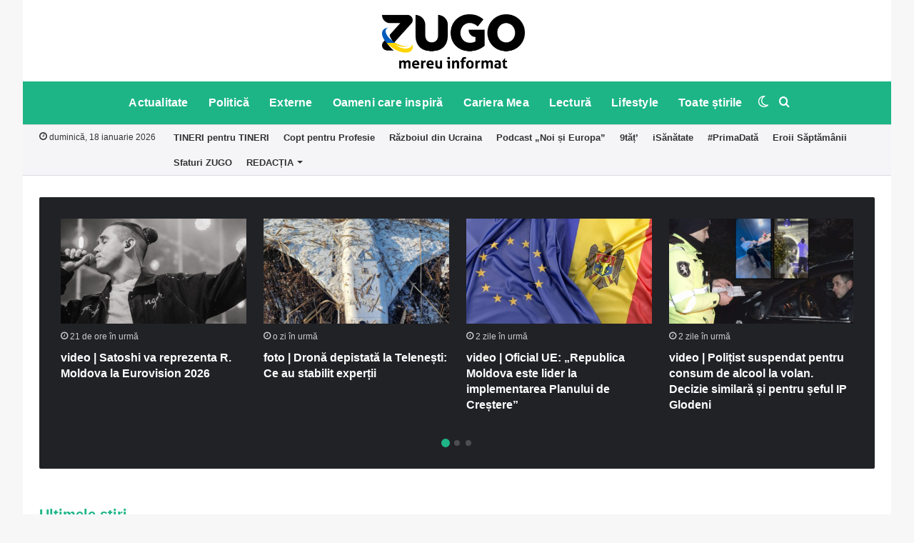

--- FILE ---
content_type: text/html; charset=UTF-8
request_url: https://zugo.md/page/240
body_size: 31572
content:
<!DOCTYPE html>
<html lang="ro-RO" class="" data-skin="light">
<head>
	<meta charset="UTF-8" />
	<link rel="profile" href="https://gmpg.org/xfn/11" />
	<link rel="pingback" href="https://zugo.md/xmlrpc.php" />
	
<meta http-equiv='x-dns-prefetch-control' content='on'>
<link rel='dns-prefetch' href='//cdnjs.cloudflare.com' />
<link rel='dns-prefetch' href='//ajax.googleapis.com' />
<link rel='dns-prefetch' href='//fonts.googleapis.com' />
<link rel='dns-prefetch' href='//fonts.gstatic.com' />
<link rel='dns-prefetch' href='//s.gravatar.com' />
<link rel='dns-prefetch' href='//www.google-analytics.com' />
<link rel='preload' as='image' href='https://zugo.md/wp-content/uploads/2022/03/Zugo-not-war-small.png'>
<link rel='preload' as='image' href='https://zugo.md/wp-content/uploads/2022/03/Zugo-not-war.png'>
<link rel='preload' as='font' href='https://zugo.md/wp-content/themes/jannah/assets/fonts/tielabs-fonticon/tielabs-fonticon.woff' type='font/woff' crossorigin='anonymous' />
<link rel='preload' as='font' href='https://zugo.md/wp-content/themes/jannah/assets/fonts/fontawesome/fa-solid-900.woff2' type='font/woff2' crossorigin='anonymous' />
<link rel='preload' as='font' href='https://zugo.md/wp-content/themes/jannah/assets/fonts/fontawesome/fa-brands-400.woff2' type='font/woff2' crossorigin='anonymous' />
<link rel='preload' as='font' href='https://zugo.md/wp-content/themes/jannah/assets/fonts/fontawesome/fa-regular-400.woff2' type='font/woff2' crossorigin='anonymous' />
<meta name='robots' content='index, follow, max-image-preview:large, max-snippet:-1, max-video-preview:-1' />
		<script type="text/javascript">try{if("undefined"!=typeof localStorage){var tieSkin=localStorage.getItem("tie-skin"),html=document.getElementsByTagName("html")[0].classList,htmlSkin="light";if(html.contains("dark-skin")&&(htmlSkin="dark"),null!=tieSkin&&tieSkin!=htmlSkin){html.add("tie-skin-inverted");var tieSkinInverted=!0}"dark"==tieSkin?html.add("dark-skin"):"light"==tieSkin&&html.remove("dark-skin")}}catch(t){console.log(t)}</script>
		
	<!-- This site is optimized with the Yoast SEO Premium plugin v16.4 (Yoast SEO v18.2) - https://yoast.com/wordpress/plugins/seo/ -->
	<title>ȘTIRI | ZUGO</title>
	<link rel="canonical" href="https://zugo.md/" />
	<meta property="og:locale" content="ro_RO" />
	<meta property="og:type" content="website" />
	<meta property="og:title" content="ȘTIRI | ZUGO" />
	<meta property="og:description" content="Urmărește-ne pe Telegram și Instagram." />
	<meta property="og:url" content="https://zugo.md/" />
	<meta property="og:site_name" content="ZUGO" />
	<meta property="article:publisher" content="https://www.facebook.com/zugo.md/" />
	<meta property="article:modified_time" content="2024-03-31T23:23:15+00:00" />
	<meta name="twitter:card" content="summary_large_image" />
	<script type="application/ld+json" class="yoast-schema-graph">{"@context":"https://schema.org","@graph":[{"@type":"Organization","@id":"https://zugo.md/#organization","name":"ZUGO","url":"https://zugo.md/","sameAs":["https://www.facebook.com/zugo.md/","https://www.instagram.com/zugomd/","https://www.youtube.com/channel/UC7xMgY1hltsnJb-V51O75_A"],"logo":{"@type":"ImageObject","@id":"https://zugo.md/#logo","inLanguage":"ro-RO","url":"https://zugo.md/wp-content/uploads/2019/01/ZUGO-SQUARE-LOGO.png","contentUrl":"https://zugo.md/wp-content/uploads/2019/01/ZUGO-SQUARE-LOGO.png","width":1000,"height":1000,"caption":"ZUGO"},"image":{"@id":"https://zugo.md/#logo"}},{"@type":"WebSite","@id":"https://zugo.md/#website","url":"https://zugo.md/","name":"ZUGO","description":"mereu informat","publisher":{"@id":"https://zugo.md/#organization"},"potentialAction":[{"@type":"SearchAction","target":{"@type":"EntryPoint","urlTemplate":"https://zugo.md/?s={search_term_string}"},"query-input":"required name=search_term_string"}],"inLanguage":"ro-RO"},{"@type":"WebPage","@id":"https://zugo.md/#webpage","url":"https://zugo.md/","name":"ȘTIRI | ZUGO","isPartOf":{"@id":"https://zugo.md/#website"},"about":{"@id":"https://zugo.md/#organization"},"primaryImageOfPage":{"@id":"https://zugo.md/#primaryimage"},"datePublished":"2018-10-13T16:11:36+00:00","dateModified":"2024-03-31T23:23:15+00:00","breadcrumb":{"@id":"https://zugo.md/#breadcrumb"},"inLanguage":"ro-RO","potentialAction":[{"@type":"ReadAction","target":["https://zugo.md/"]}]},{"@type":"BreadcrumbList","@id":"https://zugo.md/#breadcrumb","itemListElement":[{"@type":"ListItem","position":1,"name":"Prima pagină"}]}]}</script>
	<!-- / Yoast SEO Premium plugin. -->


<link rel="amphtml" href="https://zugo.md/amp/page/240" /><meta name="generator" content="AMP for WP 1.0.77.37"/><link rel='dns-prefetch' href='//secure.gravatar.com' />
<link rel='dns-prefetch' href='//s.w.org' />
<link rel='dns-prefetch' href='//v0.wordpress.com' />
<link rel="alternate" type="application/rss+xml" title="ZUGO &raquo; Flux" href="https://zugo.md/feed" />
<link rel="alternate" type="application/rss+xml" title="ZUGO &raquo; Flux comentarii" href="https://zugo.md/comments/feed" />
		<!-- This site uses the Google Analytics by MonsterInsights plugin v9.11.1 - Using Analytics tracking - https://www.monsterinsights.com/ -->
							<script src="//www.googletagmanager.com/gtag/js?id=G-7JSV0JXGPN"  data-cfasync="false" data-wpfc-render="false" type="text/javascript" async></script>
			<script data-cfasync="false" data-wpfc-render="false" type="text/javascript">
				var mi_version = '9.11.1';
				var mi_track_user = true;
				var mi_no_track_reason = '';
								var MonsterInsightsDefaultLocations = {"page_location":"https:\/\/zugo.md\/page\/240\/"};
								if ( typeof MonsterInsightsPrivacyGuardFilter === 'function' ) {
					var MonsterInsightsLocations = (typeof MonsterInsightsExcludeQuery === 'object') ? MonsterInsightsPrivacyGuardFilter( MonsterInsightsExcludeQuery ) : MonsterInsightsPrivacyGuardFilter( MonsterInsightsDefaultLocations );
				} else {
					var MonsterInsightsLocations = (typeof MonsterInsightsExcludeQuery === 'object') ? MonsterInsightsExcludeQuery : MonsterInsightsDefaultLocations;
				}

								var disableStrs = [
										'ga-disable-G-7JSV0JXGPN',
									];

				/* Function to detect opted out users */
				function __gtagTrackerIsOptedOut() {
					for (var index = 0; index < disableStrs.length; index++) {
						if (document.cookie.indexOf(disableStrs[index] + '=true') > -1) {
							return true;
						}
					}

					return false;
				}

				/* Disable tracking if the opt-out cookie exists. */
				if (__gtagTrackerIsOptedOut()) {
					for (var index = 0; index < disableStrs.length; index++) {
						window[disableStrs[index]] = true;
					}
				}

				/* Opt-out function */
				function __gtagTrackerOptout() {
					for (var index = 0; index < disableStrs.length; index++) {
						document.cookie = disableStrs[index] + '=true; expires=Thu, 31 Dec 2099 23:59:59 UTC; path=/';
						window[disableStrs[index]] = true;
					}
				}

				if ('undefined' === typeof gaOptout) {
					function gaOptout() {
						__gtagTrackerOptout();
					}
				}
								window.dataLayer = window.dataLayer || [];

				window.MonsterInsightsDualTracker = {
					helpers: {},
					trackers: {},
				};
				if (mi_track_user) {
					function __gtagDataLayer() {
						dataLayer.push(arguments);
					}

					function __gtagTracker(type, name, parameters) {
						if (!parameters) {
							parameters = {};
						}

						if (parameters.send_to) {
							__gtagDataLayer.apply(null, arguments);
							return;
						}

						if (type === 'event') {
														parameters.send_to = monsterinsights_frontend.v4_id;
							var hookName = name;
							if (typeof parameters['event_category'] !== 'undefined') {
								hookName = parameters['event_category'] + ':' + name;
							}

							if (typeof MonsterInsightsDualTracker.trackers[hookName] !== 'undefined') {
								MonsterInsightsDualTracker.trackers[hookName](parameters);
							} else {
								__gtagDataLayer('event', name, parameters);
							}
							
						} else {
							__gtagDataLayer.apply(null, arguments);
						}
					}

					__gtagTracker('js', new Date());
					__gtagTracker('set', {
						'developer_id.dZGIzZG': true,
											});
					if ( MonsterInsightsLocations.page_location ) {
						__gtagTracker('set', MonsterInsightsLocations);
					}
										__gtagTracker('config', 'G-7JSV0JXGPN', {"forceSSL":"true"} );
										window.gtag = __gtagTracker;										(function () {
						/* https://developers.google.com/analytics/devguides/collection/analyticsjs/ */
						/* ga and __gaTracker compatibility shim. */
						var noopfn = function () {
							return null;
						};
						var newtracker = function () {
							return new Tracker();
						};
						var Tracker = function () {
							return null;
						};
						var p = Tracker.prototype;
						p.get = noopfn;
						p.set = noopfn;
						p.send = function () {
							var args = Array.prototype.slice.call(arguments);
							args.unshift('send');
							__gaTracker.apply(null, args);
						};
						var __gaTracker = function () {
							var len = arguments.length;
							if (len === 0) {
								return;
							}
							var f = arguments[len - 1];
							if (typeof f !== 'object' || f === null || typeof f.hitCallback !== 'function') {
								if ('send' === arguments[0]) {
									var hitConverted, hitObject = false, action;
									if ('event' === arguments[1]) {
										if ('undefined' !== typeof arguments[3]) {
											hitObject = {
												'eventAction': arguments[3],
												'eventCategory': arguments[2],
												'eventLabel': arguments[4],
												'value': arguments[5] ? arguments[5] : 1,
											}
										}
									}
									if ('pageview' === arguments[1]) {
										if ('undefined' !== typeof arguments[2]) {
											hitObject = {
												'eventAction': 'page_view',
												'page_path': arguments[2],
											}
										}
									}
									if (typeof arguments[2] === 'object') {
										hitObject = arguments[2];
									}
									if (typeof arguments[5] === 'object') {
										Object.assign(hitObject, arguments[5]);
									}
									if ('undefined' !== typeof arguments[1].hitType) {
										hitObject = arguments[1];
										if ('pageview' === hitObject.hitType) {
											hitObject.eventAction = 'page_view';
										}
									}
									if (hitObject) {
										action = 'timing' === arguments[1].hitType ? 'timing_complete' : hitObject.eventAction;
										hitConverted = mapArgs(hitObject);
										__gtagTracker('event', action, hitConverted);
									}
								}
								return;
							}

							function mapArgs(args) {
								var arg, hit = {};
								var gaMap = {
									'eventCategory': 'event_category',
									'eventAction': 'event_action',
									'eventLabel': 'event_label',
									'eventValue': 'event_value',
									'nonInteraction': 'non_interaction',
									'timingCategory': 'event_category',
									'timingVar': 'name',
									'timingValue': 'value',
									'timingLabel': 'event_label',
									'page': 'page_path',
									'location': 'page_location',
									'title': 'page_title',
									'referrer' : 'page_referrer',
								};
								for (arg in args) {
																		if (!(!args.hasOwnProperty(arg) || !gaMap.hasOwnProperty(arg))) {
										hit[gaMap[arg]] = args[arg];
									} else {
										hit[arg] = args[arg];
									}
								}
								return hit;
							}

							try {
								f.hitCallback();
							} catch (ex) {
							}
						};
						__gaTracker.create = newtracker;
						__gaTracker.getByName = newtracker;
						__gaTracker.getAll = function () {
							return [];
						};
						__gaTracker.remove = noopfn;
						__gaTracker.loaded = true;
						window['__gaTracker'] = __gaTracker;
					})();
									} else {
										console.log("");
					(function () {
						function __gtagTracker() {
							return null;
						}

						window['__gtagTracker'] = __gtagTracker;
						window['gtag'] = __gtagTracker;
					})();
									}
			</script>
							<!-- / Google Analytics by MonsterInsights -->
				<script type="text/javascript">
			window._wpemojiSettings = {"baseUrl":"https:\/\/s.w.org\/images\/core\/emoji\/13.0.1\/72x72\/","ext":".png","svgUrl":"https:\/\/s.w.org\/images\/core\/emoji\/13.0.1\/svg\/","svgExt":".svg","source":{"concatemoji":"https:\/\/zugo.md\/wp-includes\/js\/wp-emoji-release.min.js"}};
			!function(e,a,t){var n,r,o,i=a.createElement("canvas"),p=i.getContext&&i.getContext("2d");function s(e,t){var a=String.fromCharCode;p.clearRect(0,0,i.width,i.height),p.fillText(a.apply(this,e),0,0);e=i.toDataURL();return p.clearRect(0,0,i.width,i.height),p.fillText(a.apply(this,t),0,0),e===i.toDataURL()}function c(e){var t=a.createElement("script");t.src=e,t.defer=t.type="text/javascript",a.getElementsByTagName("head")[0].appendChild(t)}for(o=Array("flag","emoji"),t.supports={everything:!0,everythingExceptFlag:!0},r=0;r<o.length;r++)t.supports[o[r]]=function(e){if(!p||!p.fillText)return!1;switch(p.textBaseline="top",p.font="600 32px Arial",e){case"flag":return s([127987,65039,8205,9895,65039],[127987,65039,8203,9895,65039])?!1:!s([55356,56826,55356,56819],[55356,56826,8203,55356,56819])&&!s([55356,57332,56128,56423,56128,56418,56128,56421,56128,56430,56128,56423,56128,56447],[55356,57332,8203,56128,56423,8203,56128,56418,8203,56128,56421,8203,56128,56430,8203,56128,56423,8203,56128,56447]);case"emoji":return!s([55357,56424,8205,55356,57212],[55357,56424,8203,55356,57212])}return!1}(o[r]),t.supports.everything=t.supports.everything&&t.supports[o[r]],"flag"!==o[r]&&(t.supports.everythingExceptFlag=t.supports.everythingExceptFlag&&t.supports[o[r]]);t.supports.everythingExceptFlag=t.supports.everythingExceptFlag&&!t.supports.flag,t.DOMReady=!1,t.readyCallback=function(){t.DOMReady=!0},t.supports.everything||(n=function(){t.readyCallback()},a.addEventListener?(a.addEventListener("DOMContentLoaded",n,!1),e.addEventListener("load",n,!1)):(e.attachEvent("onload",n),a.attachEvent("onreadystatechange",function(){"complete"===a.readyState&&t.readyCallback()})),(n=t.source||{}).concatemoji?c(n.concatemoji):n.wpemoji&&n.twemoji&&(c(n.twemoji),c(n.wpemoji)))}(window,document,window._wpemojiSettings);
		</script>
		<style type="text/css">
img.wp-smiley,
img.emoji {
	display: inline !important;
	border: none !important;
	box-shadow: none !important;
	height: 1em !important;
	width: 1em !important;
	margin: 0 .07em !important;
	vertical-align: -0.1em !important;
	background: none !important;
	padding: 0 !important;
}
</style>
	<link rel='stylesheet' id='blockspare-frontend-block-style-css-css'  href='https://zugo.md/wp-content/plugins/blockspare/dist/blocks.style.build.css' type='text/css' media='all' />
<link rel='stylesheet' id='latest-posts-block-fontawesome-front-css'  href='https://zugo.md/wp-content/plugins/latest-posts-block-lite/src/assets/fontawesome/css/all.css' type='text/css' media='all' />
<link rel='stylesheet' id='latest-posts-block-frontend-block-style-css-css'  href='https://zugo.md/wp-content/plugins/latest-posts-block-lite/dist/blocks.style.build.css' type='text/css' media='all' />
<link rel='stylesheet' id='magic-content-box-blocks-fontawesome-front-css'  href='https://zugo.md/wp-content/plugins/magic-content-box-lite/src/assets/fontawesome/css/all.css' type='text/css' media='all' />
<link rel='stylesheet' id='magic-content-box-frontend-block-style-css-css'  href='https://zugo.md/wp-content/plugins/magic-content-box-lite/dist/blocks.style.build.css' type='text/css' media='all' />
<link rel='stylesheet' id='dashicons-css'  href='https://zugo.md/wp-includes/css/dashicons.min.css' type='text/css' media='all' />
<link rel='stylesheet' id='everest-forms-general-css'  href='https://zugo.md/wp-content/plugins/everest-forms/assets/css/everest-forms.css' type='text/css' media='all' />
<link rel='stylesheet' id='taqyeem-buttons-style-css'  href='https://zugo.md/wp-content/plugins/taqyeem-buttons/assets/style.css' type='text/css' media='all' />
<link rel='stylesheet' id='blockspare-blocks-fontawesome-front-css'  href='https://zugo.md/wp-content/plugins/blockspare/src/assets/fontawesome/css/all.css' type='text/css' media='all' />
<link rel='stylesheet' id='slick-css'  href='https://zugo.md/wp-content/plugins/blockspare/src/assets/slick/css/slick.css' type='text/css' media='all' />
<link rel='stylesheet' id='awpa-wp-post-author-style-css'  href='https://zugo.md/wp-content/plugins/wp-post-author/assets/css/awpa-frontend-style.css' type='text/css' media='all' />
<!-- Inline jetpack_facebook_likebox -->
<style id='jetpack_facebook_likebox-inline-css' type='text/css'>
.widget_facebook_likebox {
	overflow: hidden;
}

</style>
<link rel='stylesheet' id='tie-css-base-css'  href='https://zugo.md/wp-content/themes/jannah/assets/css/base.min.css' type='text/css' media='all' />
<link rel='stylesheet' id='tie-css-styles-css'  href='https://zugo.md/wp-content/themes/jannah/assets/css/style.min.css' type='text/css' media='all' />
<link rel='stylesheet' id='tie-css-widgets-css'  href='https://zugo.md/wp-content/themes/jannah/assets/css/widgets.min.css' type='text/css' media='all' />
<link rel='stylesheet' id='tie-css-helpers-css'  href='https://zugo.md/wp-content/themes/jannah/assets/css/helpers.min.css' type='text/css' media='all' />
<link rel='stylesheet' id='tie-fontawesome5-css'  href='https://zugo.md/wp-content/themes/jannah/assets/css/fontawesome.css' type='text/css' media='all' />
<link rel='stylesheet' id='tie-css-shortcodes-css'  href='https://zugo.md/wp-content/themes/jannah/assets/css/plugins/shortcodes.min.css' type='text/css' media='all' />
<link rel='stylesheet' id='taqyeem-styles-css'  href='https://zugo.md/wp-content/themes/jannah/assets/css/plugins/taqyeem.min.css' type='text/css' media='all' />
<style id='taqyeem-styles-inline-css' type='text/css'>
#top-nav .top-menu > ul > li > a{font-weight: 600;}#main-nav .main-menu > ul > li > a{font-size: 16px;font-weight: 700;letter-spacing: 0.2px;}#the-post .entry-content,#the-post .entry-content p{font-size: 17px;}#tie-wrapper .mag-box-title h3{font-size: 20px;font-weight: 700;}.post-widget-body .post-title,.timeline-widget ul li h3,.posts-list-half-posts li .post-title{font-size: 15px;}#tie-wrapper .mag-box.big-post-left-box li:not(:first-child) .post-title,#tie-wrapper .mag-box.big-post-top-box li:not(:first-child) .post-title,#tie-wrapper .mag-box.half-box li:not(:first-child) .post-title,#tie-wrapper .mag-box.big-thumb-left-box li:not(:first-child) .post-title,#tie-wrapper .mag-box.scrolling-box .slide .post-title,#tie-wrapper .mag-box.miscellaneous-box li:not(:first-child) .post-title{font-size: 16px;}.brand-title,a:hover,.tie-popup-search-submit,#logo.text-logo a,.theme-header nav .components #search-submit:hover,.theme-header .header-nav .components > li:hover > a,.theme-header .header-nav .components li a:hover,.main-menu ul.cats-vertical li a.is-active,.main-menu ul.cats-vertical li a:hover,.main-nav li.mega-menu .post-meta a:hover,.main-nav li.mega-menu .post-box-title a:hover,.search-in-main-nav.autocomplete-suggestions a:hover,#main-nav .menu ul li:hover > a,#main-nav .menu ul li.current-menu-item:not(.mega-link-column) > a,.top-nav .menu li:hover > a,.top-nav .menu > .tie-current-menu > a,.search-in-top-nav.autocomplete-suggestions .post-title a:hover,div.mag-box .mag-box-options .mag-box-filter-links a.active,.mag-box-filter-links .flexMenu-viewMore:hover > a,.stars-rating-active,body .tabs.tabs .active > a,.video-play-icon,.spinner-circle:after,#go-to-content:hover,.comment-list .comment-author .fn,.commentlist .comment-author .fn,blockquote::before,blockquote cite,blockquote.quote-simple p,.multiple-post-pages a:hover,#story-index li .is-current,.latest-tweets-widget .twitter-icon-wrap span,.wide-slider-nav-wrapper .slide,.wide-next-prev-slider-wrapper .tie-slider-nav li:hover span,.review-final-score h3,#mobile-menu-icon:hover .menu-text,.entry a,.entry .post-bottom-meta a:hover,.comment-list .comment-content a,q a,blockquote a,.widget.tie-weather-widget .icon-basecloud-bg:after,.site-footer a:hover,.site-footer .stars-rating-active,.site-footer .twitter-icon-wrap span,.site-info a:hover{color: #1db586;}#instagram-link a:hover{color: #1db586 !important;border-color: #1db586 !important;}#theme-header #main-nav .spinner-circle:after{color: #1db586;}[type='submit'],.button,.generic-button a,.generic-button button,.theme-header .header-nav .comp-sub-menu a.button.guest-btn:hover,.theme-header .header-nav .comp-sub-menu a.checkout-button,nav.main-nav .menu > li.tie-current-menu > a,nav.main-nav .menu > li:hover > a,.main-menu .mega-links-head:after,.main-nav .mega-menu.mega-cat .cats-horizontal li a.is-active,#mobile-menu-icon:hover .nav-icon,#mobile-menu-icon:hover .nav-icon:before,#mobile-menu-icon:hover .nav-icon:after,.search-in-main-nav.autocomplete-suggestions a.button,.search-in-top-nav.autocomplete-suggestions a.button,.spinner > div,.post-cat,.pages-numbers li.current span,.multiple-post-pages > span,#tie-wrapper .mejs-container .mejs-controls,.mag-box-filter-links a:hover,.slider-arrow-nav a:not(.pagination-disabled):hover,.comment-list .reply a:hover,.commentlist .reply a:hover,#reading-position-indicator,#story-index-icon,.videos-block .playlist-title,.review-percentage .review-item span span,.tie-slick-dots li.slick-active button,.tie-slick-dots li button:hover,.digital-rating-static,.timeline-widget li a:hover .date:before,#wp-calendar #today,.posts-list-counter li:before,.cat-counter a + span,.tie-slider-nav li span:hover,.fullwidth-area .widget_tag_cloud .tagcloud a:hover,.magazine2:not(.block-head-4) .dark-widgetized-area ul.tabs a:hover,.magazine2:not(.block-head-4) .dark-widgetized-area ul.tabs .active a,.magazine1 .dark-widgetized-area ul.tabs a:hover,.magazine1 .dark-widgetized-area ul.tabs .active a,.block-head-4.magazine2 .dark-widgetized-area .tabs.tabs .active a,.block-head-4.magazine2 .dark-widgetized-area .tabs > .active a:before,.block-head-4.magazine2 .dark-widgetized-area .tabs > .active a:after,.demo_store,.demo #logo:after,.demo #sticky-logo:after,.widget.tie-weather-widget,span.video-close-btn:hover,#go-to-top,.latest-tweets-widget .slider-links .button:not(:hover){background-color: #1db586;color: #FFFFFF;}.tie-weather-widget .widget-title .the-subtitle,.block-head-4.magazine2 #footer .tabs .active a:hover{color: #FFFFFF;}pre,code,.pages-numbers li.current span,.theme-header .header-nav .comp-sub-menu a.button.guest-btn:hover,.multiple-post-pages > span,.post-content-slideshow .tie-slider-nav li span:hover,#tie-body .tie-slider-nav li > span:hover,.slider-arrow-nav a:not(.pagination-disabled):hover,.main-nav .mega-menu.mega-cat .cats-horizontal li a.is-active,.main-nav .mega-menu.mega-cat .cats-horizontal li a:hover,.main-menu .menu > li > .menu-sub-content{border-color: #1db586;}.main-menu .menu > li.tie-current-menu{border-bottom-color: #1db586;}.top-nav .menu li.tie-current-menu > a:before,.top-nav .menu li.menu-item-has-children:hover > a:before{border-top-color: #1db586;}.main-nav .main-menu .menu > li.tie-current-menu > a:before,.main-nav .main-menu .menu > li:hover > a:before{border-top-color: #FFFFFF;}header.main-nav-light .main-nav .menu-item-has-children li:hover > a:before,header.main-nav-light .main-nav .mega-menu li:hover > a:before{border-left-color: #1db586;}.rtl header.main-nav-light .main-nav .menu-item-has-children li:hover > a:before,.rtl header.main-nav-light .main-nav .mega-menu li:hover > a:before{border-right-color: #1db586;border-left-color: transparent;}.top-nav ul.menu li .menu-item-has-children:hover > a:before{border-top-color: transparent;border-left-color: #1db586;}.rtl .top-nav ul.menu li .menu-item-has-children:hover > a:before{border-left-color: transparent;border-right-color: #1db586;}::-moz-selection{background-color: #1db586;color: #FFFFFF;}::selection{background-color: #1db586;color: #FFFFFF;}circle.circle_bar{stroke: #1db586;}#reading-position-indicator{box-shadow: 0 0 10px rgba( 29,181,134,0.7);}#logo.text-logo a:hover,.entry a:hover,.comment-list .comment-content a:hover,.block-head-4.magazine2 .site-footer .tabs li a:hover,q a:hover,blockquote a:hover{color: #008354;}.button:hover,input[type='submit']:hover,.generic-button a:hover,.generic-button button:hover,a.post-cat:hover,.site-footer .button:hover,.site-footer [type='submit']:hover,.search-in-main-nav.autocomplete-suggestions a.button:hover,.search-in-top-nav.autocomplete-suggestions a.button:hover,.theme-header .header-nav .comp-sub-menu a.checkout-button:hover{background-color: #008354;color: #FFFFFF;}.theme-header .header-nav .comp-sub-menu a.checkout-button:not(:hover),.entry a.button{color: #FFFFFF;}#story-index.is-compact .story-index-content{background-color: #1db586;}#story-index.is-compact .story-index-content a,#story-index.is-compact .story-index-content .is-current{color: #FFFFFF;}#tie-body .mag-box-title h3 a,#tie-body .block-more-button{color: #1db586;}#tie-body .mag-box-title h3 a:hover,#tie-body .block-more-button:hover{color: #008354;}#tie-body .mag-box-title{color: #1db586;}#tie-body .mag-box-title:after,#tie-body #footer .widget-title:after{background-color: #1db586;}.brand-title,a:hover,.tie-popup-search-submit,#logo.text-logo a,.theme-header nav .components #search-submit:hover,.theme-header .header-nav .components > li:hover > a,.theme-header .header-nav .components li a:hover,.main-menu ul.cats-vertical li a.is-active,.main-menu ul.cats-vertical li a:hover,.main-nav li.mega-menu .post-meta a:hover,.main-nav li.mega-menu .post-box-title a:hover,.search-in-main-nav.autocomplete-suggestions a:hover,#main-nav .menu ul li:hover > a,#main-nav .menu ul li.current-menu-item:not(.mega-link-column) > a,.top-nav .menu li:hover > a,.top-nav .menu > .tie-current-menu > a,.search-in-top-nav.autocomplete-suggestions .post-title a:hover,div.mag-box .mag-box-options .mag-box-filter-links a.active,.mag-box-filter-links .flexMenu-viewMore:hover > a,.stars-rating-active,body .tabs.tabs .active > a,.video-play-icon,.spinner-circle:after,#go-to-content:hover,.comment-list .comment-author .fn,.commentlist .comment-author .fn,blockquote::before,blockquote cite,blockquote.quote-simple p,.multiple-post-pages a:hover,#story-index li .is-current,.latest-tweets-widget .twitter-icon-wrap span,.wide-slider-nav-wrapper .slide,.wide-next-prev-slider-wrapper .tie-slider-nav li:hover span,.review-final-score h3,#mobile-menu-icon:hover .menu-text,.entry a,.entry .post-bottom-meta a:hover,.comment-list .comment-content a,q a,blockquote a,.widget.tie-weather-widget .icon-basecloud-bg:after,.site-footer a:hover,.site-footer .stars-rating-active,.site-footer .twitter-icon-wrap span,.site-info a:hover{color: #1db586;}#instagram-link a:hover{color: #1db586 !important;border-color: #1db586 !important;}#theme-header #main-nav .spinner-circle:after{color: #1db586;}[type='submit'],.button,.generic-button a,.generic-button button,.theme-header .header-nav .comp-sub-menu a.button.guest-btn:hover,.theme-header .header-nav .comp-sub-menu a.checkout-button,nav.main-nav .menu > li.tie-current-menu > a,nav.main-nav .menu > li:hover > a,.main-menu .mega-links-head:after,.main-nav .mega-menu.mega-cat .cats-horizontal li a.is-active,#mobile-menu-icon:hover .nav-icon,#mobile-menu-icon:hover .nav-icon:before,#mobile-menu-icon:hover .nav-icon:after,.search-in-main-nav.autocomplete-suggestions a.button,.search-in-top-nav.autocomplete-suggestions a.button,.spinner > div,.post-cat,.pages-numbers li.current span,.multiple-post-pages > span,#tie-wrapper .mejs-container .mejs-controls,.mag-box-filter-links a:hover,.slider-arrow-nav a:not(.pagination-disabled):hover,.comment-list .reply a:hover,.commentlist .reply a:hover,#reading-position-indicator,#story-index-icon,.videos-block .playlist-title,.review-percentage .review-item span span,.tie-slick-dots li.slick-active button,.tie-slick-dots li button:hover,.digital-rating-static,.timeline-widget li a:hover .date:before,#wp-calendar #today,.posts-list-counter li:before,.cat-counter a + span,.tie-slider-nav li span:hover,.fullwidth-area .widget_tag_cloud .tagcloud a:hover,.magazine2:not(.block-head-4) .dark-widgetized-area ul.tabs a:hover,.magazine2:not(.block-head-4) .dark-widgetized-area ul.tabs .active a,.magazine1 .dark-widgetized-area ul.tabs a:hover,.magazine1 .dark-widgetized-area ul.tabs .active a,.block-head-4.magazine2 .dark-widgetized-area .tabs.tabs .active a,.block-head-4.magazine2 .dark-widgetized-area .tabs > .active a:before,.block-head-4.magazine2 .dark-widgetized-area .tabs > .active a:after,.demo_store,.demo #logo:after,.demo #sticky-logo:after,.widget.tie-weather-widget,span.video-close-btn:hover,#go-to-top,.latest-tweets-widget .slider-links .button:not(:hover){background-color: #1db586;color: #FFFFFF;}.tie-weather-widget .widget-title .the-subtitle,.block-head-4.magazine2 #footer .tabs .active a:hover{color: #FFFFFF;}pre,code,.pages-numbers li.current span,.theme-header .header-nav .comp-sub-menu a.button.guest-btn:hover,.multiple-post-pages > span,.post-content-slideshow .tie-slider-nav li span:hover,#tie-body .tie-slider-nav li > span:hover,.slider-arrow-nav a:not(.pagination-disabled):hover,.main-nav .mega-menu.mega-cat .cats-horizontal li a.is-active,.main-nav .mega-menu.mega-cat .cats-horizontal li a:hover,.main-menu .menu > li > .menu-sub-content{border-color: #1db586;}.main-menu .menu > li.tie-current-menu{border-bottom-color: #1db586;}.top-nav .menu li.tie-current-menu > a:before,.top-nav .menu li.menu-item-has-children:hover > a:before{border-top-color: #1db586;}.main-nav .main-menu .menu > li.tie-current-menu > a:before,.main-nav .main-menu .menu > li:hover > a:before{border-top-color: #FFFFFF;}header.main-nav-light .main-nav .menu-item-has-children li:hover > a:before,header.main-nav-light .main-nav .mega-menu li:hover > a:before{border-left-color: #1db586;}.rtl header.main-nav-light .main-nav .menu-item-has-children li:hover > a:before,.rtl header.main-nav-light .main-nav .mega-menu li:hover > a:before{border-right-color: #1db586;border-left-color: transparent;}.top-nav ul.menu li .menu-item-has-children:hover > a:before{border-top-color: transparent;border-left-color: #1db586;}.rtl .top-nav ul.menu li .menu-item-has-children:hover > a:before{border-left-color: transparent;border-right-color: #1db586;}::-moz-selection{background-color: #1db586;color: #FFFFFF;}::selection{background-color: #1db586;color: #FFFFFF;}circle.circle_bar{stroke: #1db586;}#reading-position-indicator{box-shadow: 0 0 10px rgba( 29,181,134,0.7);}#logo.text-logo a:hover,.entry a:hover,.comment-list .comment-content a:hover,.block-head-4.magazine2 .site-footer .tabs li a:hover,q a:hover,blockquote a:hover{color: #008354;}.button:hover,input[type='submit']:hover,.generic-button a:hover,.generic-button button:hover,a.post-cat:hover,.site-footer .button:hover,.site-footer [type='submit']:hover,.search-in-main-nav.autocomplete-suggestions a.button:hover,.search-in-top-nav.autocomplete-suggestions a.button:hover,.theme-header .header-nav .comp-sub-menu a.checkout-button:hover{background-color: #008354;color: #FFFFFF;}.theme-header .header-nav .comp-sub-menu a.checkout-button:not(:hover),.entry a.button{color: #FFFFFF;}#story-index.is-compact .story-index-content{background-color: #1db586;}#story-index.is-compact .story-index-content a,#story-index.is-compact .story-index-content .is-current{color: #FFFFFF;}#tie-body .mag-box-title h3 a,#tie-body .block-more-button{color: #1db586;}#tie-body .mag-box-title h3 a:hover,#tie-body .block-more-button:hover{color: #008354;}#tie-body .mag-box-title{color: #1db586;}#tie-body .mag-box-title:after,#tie-body #footer .widget-title:after{background-color: #1db586;}#top-nav,#top-nav .sub-menu,#top-nav .comp-sub-menu,#top-nav .ticker-content,#top-nav .ticker-swipe,.top-nav-boxed #top-nav .topbar-wrapper,.search-in-top-nav.autocomplete-suggestions,#top-nav .guest-btn:not(:hover){background-color : #f5f4f7;}#top-nav *,.search-in-top-nav.autocomplete-suggestions{border-color: rgba( 0,0,0,0.08);}#top-nav .icon-basecloud-bg:after{color: #f5f4f7;}#top-nav a:not(:hover),#top-nav input,#top-nav #search-submit,#top-nav .fa-spinner,#top-nav .dropdown-social-icons li a span,#top-nav .components > li .social-link:not(:hover) span,.search-in-top-nav.autocomplete-suggestions a{color: #333333;}#top-nav .menu-item-has-children > a:before{border-top-color: #333333;}#top-nav li .menu-item-has-children > a:before{border-top-color: transparent;border-left-color: #333333;}.rtl #top-nav .menu li .menu-item-has-children > a:before{border-left-color: transparent;border-right-color: #333333;}#top-nav input::-moz-placeholder{color: #333333;}#top-nav input:-moz-placeholder{color: #333333;}#top-nav input:-ms-input-placeholder{color: #333333;}#top-nav input::-webkit-input-placeholder{color: #333333;}#top-nav .comp-sub-menu .button:hover,#top-nav .checkout-button,.search-in-top-nav.autocomplete-suggestions .button{background-color: #1db586;}#top-nav a:hover,#top-nav .menu li:hover > a,#top-nav .menu > .tie-current-menu > a,#top-nav .components > li:hover > a,#top-nav .components #search-submit:hover,.search-in-top-nav.autocomplete-suggestions .post-title a:hover{color: #1db586;}#top-nav .comp-sub-menu .button:hover{border-color: #1db586;}#top-nav .tie-current-menu > a:before,#top-nav .menu .menu-item-has-children:hover > a:before{border-top-color: #1db586;}#top-nav .menu li .menu-item-has-children:hover > a:before{border-top-color: transparent;border-left-color: #1db586;}.rtl #top-nav .menu li .menu-item-has-children:hover > a:before{border-left-color: transparent;border-right-color: #1db586;}#top-nav .comp-sub-menu .button:hover,#top-nav .comp-sub-menu .checkout-button,.search-in-top-nav.autocomplete-suggestions .button{color: #FFFFFF;}#top-nav .comp-sub-menu .checkout-button:hover,.search-in-top-nav.autocomplete-suggestions .button:hover{background-color: #009768;}#top-nav,#top-nav .comp-sub-menu,#top-nav .tie-weather-widget{color: #333333;}.search-in-top-nav.autocomplete-suggestions .post-meta,.search-in-top-nav.autocomplete-suggestions .post-meta a:not(:hover){color: rgba( 51,51,51,0.7 );}#main-nav,#main-nav .menu-sub-content,#main-nav .comp-sub-menu,#main-nav .guest-btn:not(:hover),#main-nav ul.cats-vertical li a.is-active,#main-nav ul.cats-vertical li a:hover.search-in-main-nav.autocomplete-suggestions{background-color: #1db586;}#main-nav{border-width: 0;}#theme-header #main-nav:not(.fixed-nav){bottom: 0;}#main-nav .icon-basecloud-bg:after{color: #1db586;}#main-nav *,.search-in-main-nav.autocomplete-suggestions{border-color: rgba(255,255,255,0.07);}.main-nav-boxed #main-nav .main-menu-wrapper{border-width: 0;}#main-nav .menu li.menu-item-has-children > a:before,#main-nav .main-menu .mega-menu > a:before{border-top-color: #ffffff;}#main-nav .menu li .menu-item-has-children > a:before,#main-nav .mega-menu .menu-item-has-children > a:before{border-top-color: transparent;border-left-color: #ffffff;}.rtl #main-nav .menu li .menu-item-has-children > a:before,.rtl #main-nav .mega-menu .menu-item-has-children > a:before{border-left-color: transparent;border-right-color: #ffffff;}#main-nav a:not(:hover),#main-nav a.social-link:not(:hover) span,#main-nav .dropdown-social-icons li a span,.search-in-main-nav.autocomplete-suggestions a{color: #ffffff;}#main-nav .comp-sub-menu .button:hover,#main-nav .menu > li.tie-current-menu,#main-nav .menu > li > .menu-sub-content,#main-nav .cats-horizontal a.is-active,#main-nav .cats-horizontal a:hover{border-color: #333333;}#main-nav .menu > li.tie-current-menu > a,#main-nav .menu > li:hover > a,#main-nav .mega-links-head:after,#main-nav .comp-sub-menu .button:hover,#main-nav .comp-sub-menu .checkout-button,#main-nav .cats-horizontal a.is-active,#main-nav .cats-horizontal a:hover,.search-in-main-nav.autocomplete-suggestions .button,#main-nav .spinner > div{background-color: #333333;}.main-nav-light #main-nav .menu ul li:hover > a,.main-nav-light #main-nav .menu ul li.current-menu-item:not(.mega-link-column) > a,#main-nav .components a:hover,#main-nav .components > li:hover > a,#main-nav #search-submit:hover,#main-nav .cats-vertical a.is-active,#main-nav .cats-vertical a:hover,#main-nav .mega-menu .post-meta a:hover,#main-nav .mega-menu .post-box-title a:hover,.search-in-main-nav.autocomplete-suggestions a:hover,#main-nav .spinner-circle:after{color: #333333;}#main-nav .menu > li.tie-current-menu > a,#main-nav .menu > li:hover > a,#main-nav .components .button:hover,#main-nav .comp-sub-menu .checkout-button,.theme-header #main-nav .mega-menu .cats-horizontal a.is-active,.theme-header #main-nav .mega-menu .cats-horizontal a:hover,.search-in-main-nav.autocomplete-suggestions a.button{color: #FFFFFF;}#main-nav .menu > li.tie-current-menu > a:before,#main-nav .menu > li:hover > a:before{border-top-color: #FFFFFF;}.main-nav-light #main-nav .menu-item-has-children li:hover > a:before,.main-nav-light #main-nav .mega-menu li:hover > a:before{border-left-color: #333333;}.rtl .main-nav-light #main-nav .menu-item-has-children li:hover > a:before,.rtl .main-nav-light #main-nav .mega-menu li:hover > a:before{border-right-color: #333333;border-left-color: transparent;}.search-in-main-nav.autocomplete-suggestions .button:hover,#main-nav .comp-sub-menu .checkout-button:hover{background-color: #151515;}#main-nav,#main-nav input,#main-nav #search-submit,#main-nav .fa-spinner,#main-nav .comp-sub-menu,#main-nav .tie-weather-widget{color: #ffffff;}#main-nav input::-moz-placeholder{color: #ffffff;}#main-nav input:-moz-placeholder{color: #ffffff;}#main-nav input:-ms-input-placeholder{color: #ffffff;}#main-nav input::-webkit-input-placeholder{color: #ffffff;}#main-nav .mega-menu .post-meta,#main-nav .mega-menu .post-meta a,.search-in-main-nav.autocomplete-suggestions .post-meta{color: rgba(255,255,255,0.6);}#footer{background-color: #333333;background-image: url(https://zugo.md/wp-content/uploads/2020/09/night-chisinau.jpg);}#site-info{background-color: #363a42;}#footer .posts-list-counter .posts-list-items li:before{border-color: #333333;}#footer .timeline-widget a .date:before{border-color: rgba(51,51,51,0.8);}#footer .footer-boxed-widget-area,#footer textarea,#footer input:not([type=submit]),#footer select,#footer code,#footer kbd,#footer pre,#footer samp,#footer .show-more-button,#footer .slider-links .tie-slider-nav span,#footer #wp-calendar,#footer #wp-calendar tbody td,#footer #wp-calendar thead th,#footer .widget.buddypress .item-options a{border-color: rgba(255,255,255,0.1);}#footer .social-statistics-widget .white-bg li.social-icons-item a,#footer .widget_tag_cloud .tagcloud a,#footer .latest-tweets-widget .slider-links .tie-slider-nav span,#footer .widget_layered_nav_filters a{border-color: rgba(255,255,255,0.1);}#footer .social-statistics-widget .white-bg li:before{background: rgba(255,255,255,0.1);}.site-footer #wp-calendar tbody td{background: rgba(255,255,255,0.02);}#footer .white-bg .social-icons-item a span.followers span,#footer .circle-three-cols .social-icons-item a .followers-num,#footer .circle-three-cols .social-icons-item a .followers-name{color: rgba(255,255,255,0.8);}#footer .timeline-widget ul:before,#footer .timeline-widget a:not(:hover) .date:before{background-color: #151515;}#footer .widget-title,#footer .widget-title a:not(:hover){color: #00bf80;}#footer,#footer textarea,#footer input:not([type='submit']),#footer select,#footer #wp-calendar tbody,#footer .tie-slider-nav li span:not(:hover),#footer .widget_categories li a:before,#footer .widget_product_categories li a:before,#footer .widget_layered_nav li a:before,#footer .widget_archive li a:before,#footer .widget_nav_menu li a:before,#footer .widget_meta li a:before,#footer .widget_pages li a:before,#footer .widget_recent_entries li a:before,#footer .widget_display_forums li a:before,#footer .widget_display_views li a:before,#footer .widget_rss li a:before,#footer .widget_display_stats dt:before,#footer .subscribe-widget-content h3,#footer .about-author .social-icons a:not(:hover) span{color: #bbbbbb;}#footer post-widget-body .meta-item,#footer .post-meta,#footer .stream-title,#footer.dark-skin .timeline-widget .date,#footer .wp-caption .wp-caption-text,#footer .rss-date{color: rgba(187,187,187,0.7);}#footer input::-moz-placeholder{color: #bbbbbb;}#footer input:-moz-placeholder{color: #bbbbbb;}#footer input:-ms-input-placeholder{color: #bbbbbb;}#footer input::-webkit-input-placeholder{color: #bbbbbb;}@media (max-width: 991px){.side-aside.dark-skin{background: #1db586;background: -webkit-linear-gradient(135deg,#29a9e1,#1db586 );background: -moz-linear-gradient(135deg,#29a9e1,#1db586 );background: -o-linear-gradient(135deg,#29a9e1,#1db586 );background: linear-gradient(135deg,#1db586,#29a9e1 );}}@media (max-width: 991px){#theme-header.has-normal-width-logo #logo img {width:150px !important;max-width:100% !important;height: auto !important;max-height: 200px !important;}}
</style>
<link rel='stylesheet' id='jetpack_css-css'  href='https://zugo.md/wp-content/plugins/jetpack/css/jetpack.css' type='text/css' media='all' />
<script type='text/javascript' src='https://zugo.md/wp-content/plugins/google-analytics-for-wordpress/assets/js/frontend-gtag.min.js' id='monsterinsights-frontend-script-js'></script>
<script data-cfasync="false" data-wpfc-render="false" type="text/javascript" id='monsterinsights-frontend-script-js-extra'>/* <![CDATA[ */
var monsterinsights_frontend = {"js_events_tracking":"true","download_extensions":"doc,pdf,ppt,zip,xls,docx,pptx,xlsx","inbound_paths":"[]","home_url":"https:\/\/zugo.md","hash_tracking":"false","v4_id":"G-7JSV0JXGPN"};/* ]]> */
</script>
<script type='text/javascript' src='https://zugo.md/wp-includes/js/jquery/jquery.min.js' id='jquery-core-js'></script>
<script type='text/javascript' src='https://zugo.md/wp-includes/js/jquery/jquery-migrate.min.js' id='jquery-migrate-js'></script>
<script type='text/javascript' src='https://zugo.md/wp-content/plugins/blockspare/src/assets/js/countup/waypoints.min.js' id='waypoint-js'></script>
<script type='text/javascript' src='https://zugo.md/wp-content/plugins/blockspare/src/assets/js/countup/jquery.counterup.min.js' id='countup-js'></script>
<script type='text/javascript' src='https://zugo.md/wp-content/plugins/wp-post-author/assets/js/awpa-frontend-scripts.js' id='awpa-custom-bg-scripts-js'></script>
<link rel="https://api.w.org/" href="https://zugo.md/wp-json/" /><link rel="alternate" type="application/json" href="https://zugo.md/wp-json/wp/v2/pages/1020" /><link rel="EditURI" type="application/rsd+xml" title="RSD" href="https://zugo.md/xmlrpc.php?rsd" />
<link rel="wlwmanifest" type="application/wlwmanifest+xml" href="https://zugo.md/wp-includes/wlwmanifest.xml" /> 
<meta name="generator" content="WordPress 5.7.14" />
<meta name="generator" content="Everest Forms 1.8.5" />
<link rel='shortlink' href='https://wp.me/PazNNq-gs' />
<link rel="alternate" type="application/json+oembed" href="https://zugo.md/wp-json/oembed/1.0/embed?url=https%3A%2F%2Fzugo.md%2F" />
<link rel="alternate" type="text/xml+oembed" href="https://zugo.md/wp-json/oembed/1.0/embed?url=https%3A%2F%2Fzugo.md%2F&#038;format=xml" />
<script type='text/javascript'>
/* <![CDATA[ */
var taqyeem = {"ajaxurl":"https://zugo.md/wp-admin/admin-ajax.php" , "your_rating":"Your Rating:"};
/* ]]> */
</script>

<style type='text/css'>img#wpstats{display:none}</style>
		<meta http-equiv="X-UA-Compatible" content="IE=edge">
<meta name="theme-color" content="#1db586" /><meta name="viewport" content="width=device-width, initial-scale=1.0" />
<!-- Facebook Pixel Code -->
<script type='text/javascript'>
!function(f,b,e,v,n,t,s){if(f.fbq)return;n=f.fbq=function(){n.callMethod?
n.callMethod.apply(n,arguments):n.queue.push(arguments)};if(!f._fbq)f._fbq=n;
n.push=n;n.loaded=!0;n.version='2.0';n.queue=[];t=b.createElement(e);t.async=!0;
t.src=v;s=b.getElementsByTagName(e)[0];s.parentNode.insertBefore(t,s)}(window,
document,'script','https://connect.facebook.net/en_US/fbevents.js');
</script>
<!-- End Facebook Pixel Code -->
<script type='text/javascript'>
  fbq('init', '406432533112399', {}, {
    "agent": "wordpress-5.7.14-3.0.6"
});
</script><script type='text/javascript'>
  fbq('track', 'PageView', []);
</script>
<!-- Facebook Pixel Code -->
<noscript>
<img height="1" width="1" style="display:none" alt="fbpx"
src="https://www.facebook.com/tr?id=406432533112399&ev=PageView&noscript=1" />
</noscript>
<!-- End Facebook Pixel Code -->
<link rel="icon" href="https://zugo.md/wp-content/uploads/2019/01/cropped-Favicon-ZUGO2019-32x32.png" sizes="32x32" />
<link rel="icon" href="https://zugo.md/wp-content/uploads/2019/01/cropped-Favicon-ZUGO2019-192x192.png" sizes="192x192" />
<link rel="apple-touch-icon" href="https://zugo.md/wp-content/uploads/2019/01/cropped-Favicon-ZUGO2019-180x180.png" />
<meta name="msapplication-TileImage" content="https://zugo.md/wp-content/uploads/2019/01/cropped-Favicon-ZUGO2019-270x270.png" />
<style id="wpforms-css-vars-root">
				:root {
					--wpforms-field-border-radius: 3px;
--wpforms-field-background-color: #ffffff;
--wpforms-field-border-color: rgba( 0, 0, 0, 0.25 );
--wpforms-field-text-color: rgba( 0, 0, 0, 0.7 );
--wpforms-label-color: rgba( 0, 0, 0, 0.85 );
--wpforms-label-sublabel-color: rgba( 0, 0, 0, 0.55 );
--wpforms-label-error-color: #d63637;
--wpforms-button-border-radius: 3px;
--wpforms-button-background-color: #066aab;
--wpforms-button-text-color: #ffffff;
--wpforms-field-size-input-height: 43px;
--wpforms-field-size-input-spacing: 15px;
--wpforms-field-size-font-size: 16px;
--wpforms-field-size-line-height: 19px;
--wpforms-field-size-padding-h: 14px;
--wpforms-field-size-checkbox-size: 16px;
--wpforms-field-size-sublabel-spacing: 5px;
--wpforms-field-size-icon-size: 1;
--wpforms-label-size-font-size: 16px;
--wpforms-label-size-line-height: 19px;
--wpforms-label-size-sublabel-font-size: 14px;
--wpforms-label-size-sublabel-line-height: 17px;
--wpforms-button-size-font-size: 17px;
--wpforms-button-size-height: 41px;
--wpforms-button-size-padding-h: 15px;
--wpforms-button-size-margin-top: 10px;

				}
			</style></head>

<body id="tie-body" class="home paged page-template-default page page-id-1020 paged-240 page-paged-240 everest-forms-no-js boxed-layout block-head-3 magazine2 is-thumb-overlay-disabled is-desktop is-header-layout-2 has-builder hide_breadcrumbs">



<div class="background-overlay">

	<div id="tie-container" class="site tie-container">

		
		<div id="tie-wrapper">

			
<header id="theme-header" class="theme-header header-layout-2 main-nav-dark main-nav-default-dark main-nav-below no-stream-item top-nav-active top-nav-light top-nav-default-light top-nav-below top-nav-below-main-nav has-normal-width-logo mobile-header-centered mobile-components-row">
	
<div class="container header-container">
	<div class="tie-row logo-row">

		
		<div class="logo-wrapper">
			<div class="tie-col-md-4 logo-container clearfix">
				<div id="mobile-header-components-area_1" class="mobile-header-components"></div>
		<div id="logo" class="image-logo" style="margin-top: 20px; margin-bottom: 12px;">

			
			<a title="#StopWar" href="https://zugo.md/">
				
				<picture id="tie-logo-default" class="tie-logo-default tie-logo-picture">
					<source class="tie-logo-source-default tie-logo-source" srcset="https://zugo.md/wp-content/uploads/2022/03/Zugo-not-war.png 2x, https://zugo.md/wp-content/uploads/2022/03/Zugo-not-war-small.png 1x">
					<img class="tie-logo-img-default tie-logo-img" src="https://zugo.md/wp-content/uploads/2022/03/Zugo-not-war-small.png" alt="#StopWar" width="200" height="76" style="max-height:76px; width: auto;" />
				</picture>
			
					<picture id="tie-logo-inverted" class="tie-logo-inverted tie-logo-picture">
						<source class="tie-logo-source-inverted tie-logo-source" id="tie-logo-inverted-source" srcset="https://zugo.md/wp-content/uploads/2020/09/Logo-ZUGO-big-white.png 2x, https://zugo.md/wp-content/uploads/2020/09/zugo-logo-site-white.png 1x">
						<img class="tie-logo-img-inverted tie-logo-img" id="tie-logo-inverted-img" src="https://zugo.md/wp-content/uploads/2020/09/zugo-logo-site-white.png" alt="#StopWar" width="200" height="76" style="max-height:76px; width: auto;" />
					</picture>
				<h1 class="h1-off">#StopWar</h1>			</a>

			
		</div><!-- #logo /-->

		<div id="mobile-header-components-area_2" class="mobile-header-components"><ul class="components"><li class="mobile-component_menu custom-menu-link"><a href="#" id="mobile-menu-icon" class=""><span class="tie-mobile-menu-icon nav-icon is-layout-3"></span><span class="screen-reader-text">Meniu</span></a></li> <li class="mobile-component_skin custom-menu-link">
				<a href="#" class="change-skin" title="Switch skin">
					<span class="tie-icon-moon change-skin-icon" aria-hidden="true"></span>
					<span class="screen-reader-text">Switch skin</span>
				</a>
			</li></ul></div>			</div><!-- .tie-col /-->
		</div><!-- .logo-wrapper /-->

		
	</div><!-- .tie-row /-->
</div><!-- .container /-->

<div class="main-nav-wrapper">
	<nav id="main-nav"  class="main-nav header-nav"  aria-label="Primary Navigation">
		<div class="container">

			<div class="main-menu-wrapper">

				
				<div id="menu-components-wrap">

					
					<div class="main-menu main-menu-wrap tie-alignleft">
						<div id="main-nav-menu" class="main-menu header-menu"><ul id="menu-meniu-principal" class="menu" role="menubar"><li id="menu-item-1025" class="menu-item menu-item-type-custom menu-item-object-custom menu-item-1025"><a href="/category/actualitate/">Actualitate</a></li>
<li id="menu-item-1026" class="menu-item menu-item-type-custom menu-item-object-custom menu-item-1026"><a href="/category/politica">Politică</a></li>
<li id="menu-item-1320" class="menu-item menu-item-type-custom menu-item-object-custom menu-item-1320"><a href="/category/externe">Externe</a></li>
<li id="menu-item-1141" class="menu-item menu-item-type-custom menu-item-object-custom menu-item-1141"><a href="/category/oameni-care-inspira">Oameni care inspiră</a></li>
<li id="menu-item-1030" class="menu-item menu-item-type-custom menu-item-object-custom menu-item-1030"><a href="/category/cariera-mea">Cariera Mea</a></li>
<li id="menu-item-1031" class="menu-item menu-item-type-custom menu-item-object-custom menu-item-1031"><a href="/category/lectura/">Lectură</a></li>
<li id="menu-item-1028" class="menu-item menu-item-type-custom menu-item-object-custom menu-item-1028"><a href="/category/lifestyle">Lifestyle</a></li>
<li id="menu-item-1024" class="menu-item menu-item-type-custom menu-item-object-custom menu-item-1024"><a href="/category/toate-stirile/">Toate știrile</a></li>
</ul></div>					</div><!-- .main-menu.tie-alignleft /-->

					<ul class="components">		<li class="search-compact-icon menu-item custom-menu-link">
			<a href="#" class="tie-search-trigger">
				<span class="tie-icon-search tie-search-icon" aria-hidden="true"></span>
				<span class="screen-reader-text">Caută</span>
			</a>
		</li>
			<li class="skin-icon menu-item custom-menu-link">
		<a href="#" class="change-skin" title="Switch skin">
			<span class="tie-icon-moon change-skin-icon" aria-hidden="true"></span>
			<span class="screen-reader-text">Switch skin</span>
		</a>
	</li>
	</ul><!-- Components -->
				</div><!-- #menu-components-wrap /-->
			</div><!-- .main-menu-wrapper /-->
		</div><!-- .container /-->
	</nav><!-- #main-nav /-->
</div><!-- .main-nav-wrapper /-->


<nav id="top-nav"  class="has-date-menu top-nav header-nav" aria-label="Secondary Navigation">
	<div class="container">
		<div class="topbar-wrapper">

			
					<div class="topbar-today-date tie-icon">
						duminică, 18 ianuarie 2026					</div>
					
			<div class="tie-alignleft">
							</div><!-- .tie-alignleft /-->

			<div class="tie-alignright">
				<div class="top-menu header-menu"><ul id="menu-meniu-secundar" class="menu"><li id="menu-item-213515" class="menu-item menu-item-type-taxonomy menu-item-object-category menu-item-213515"><a href="https://zugo.md/category/tineri-pentru-tineri">TINERI pentru TINERI</a></li>
<li id="menu-item-203329" class="menu-item menu-item-type-taxonomy menu-item-object-category menu-item-203329"><a href="https://zugo.md/category/copt-pentru-profesie">Copt pentru Profesie</a></li>
<li id="menu-item-183264" class="menu-item menu-item-type-taxonomy menu-item-object-category menu-item-183264"><a href="https://zugo.md/category/razboiul-din-ucraina">Războiul din Ucraina</a></li>
<li id="menu-item-144064" class="menu-item menu-item-type-taxonomy menu-item-object-category menu-item-144064"><a href="https://zugo.md/category/noi-si-europa">Podcast „Noi și Europa”</a></li>
<li id="menu-item-120593" class="menu-item menu-item-type-taxonomy menu-item-object-category menu-item-120593"><a href="https://zugo.md/category/9tat">9tăț&#8217;</a></li>
<li id="menu-item-120594" class="menu-item menu-item-type-taxonomy menu-item-object-category menu-item-120594"><a href="https://zugo.md/category/isanatate">iSănătate</a></li>
<li id="menu-item-120591" class="menu-item menu-item-type-taxonomy menu-item-object-category menu-item-120591"><a href="https://zugo.md/category/prima-data">#PrimaDată</a></li>
<li id="menu-item-120592" class="menu-item menu-item-type-taxonomy menu-item-object-category menu-item-120592"><a href="https://zugo.md/category/eroii-saptamanii">Eroii Săptămânii</a></li>
<li id="menu-item-120590" class="menu-item menu-item-type-taxonomy menu-item-object-category menu-item-120590"><a href="https://zugo.md/category/sfaturi-zugo">Sfaturi ZUGO</a></li>
<li id="menu-item-199719" class="menu-item menu-item-type-custom menu-item-object-custom menu-item-has-children menu-item-199719"><a>REDACȚIA</a>
<ul class="sub-menu">
	<li id="menu-item-199717" class="menu-item menu-item-type-post_type menu-item-object-page menu-item-199717"><a href="https://zugo.md/echipa-zugo">Echipa</a></li>
	<li id="menu-item-199718" class="menu-item menu-item-type-post_type menu-item-object-page menu-item-199718"><a href="https://zugo.md/despre-zugo">Despre ZUGO</a></li>
</ul>
</li>
</ul></div>			</div><!-- .tie-alignright /-->

		</div><!-- .topbar-wrapper /-->
	</div><!-- .container /-->
</nav><!-- #top-nav /-->
</header>

		<script type="text/javascript">
			try{if("undefined"!=typeof localStorage){var header,mnIsDark=!1,tnIsDark=!1;(header=document.getElementById("theme-header"))&&((header=header.classList).contains("main-nav-default-dark")&&(mnIsDark=!0),header.contains("top-nav-default-dark")&&(tnIsDark=!0),"dark"==tieSkin?(header.add("main-nav-dark","top-nav-dark"),header.remove("main-nav-light","top-nav-light")):"light"==tieSkin&&(mnIsDark||(header.remove("main-nav-dark"),header.add("main-nav-light")),tnIsDark||(header.remove("top-nav-dark"),header.add("top-nav-light"))))}}catch(a){console.log(a)}
		</script>
		

<div id="tiepost-1020-section-8269" class="section-wrapper container normal-width without-background">
	<div class="section-item is-first-section full-width" style="" >

		
				<div class="container-normal">
					<div class="tie-row main-content-row">
						<div class="main-content tie-col-md-12">

				<div id="tie-block_3131" class="mag-box scrolling-box box-dark-skin dark-skin">
				
					<div class="container-wrapper">

						
						<div class="mag-box-container clearfix">

							<div class="loader-overlay"><div class="spinner-circle"></div></div><div class="scrolling-slider scrolling-box-slider">
<div class="slide tie-standard">

			<div class="slide-img">
			
			<a aria-label="video | Satoshi va reprezenta R. Moldova la Eurovision 2026" href="https://zugo.md/toate-stirile/video-satoshi-va-reprezenta-r-moldova-la-eurovision-2026/249112/toate-stirile" class="post-thumb"><img width="390" height="220" src="https://zugo.md/wp-content/uploads/2026/01/Screenshot-2026-01-18-002357-390x220.png" class="attachment-jannah-image-large size-jannah-image-large wp-post-image" alt="Photo of video | Satoshi va reprezenta R. Moldova la Eurovision 2026" loading="lazy" /></a>		</div><!-- .slide-img /-->
	
	<div class="slide-content">

		<div class="post-meta clearfix"><span class="date meta-item tie-icon">21 de ore în urmă</span></div><!-- .post-meta -->
		<h2 class="post-title"><a href="https://zugo.md/toate-stirile/video-satoshi-va-reprezenta-r-moldova-la-eurovision-2026/249112/toate-stirile">video | Satoshi va reprezenta R. Moldova la Eurovision 2026</a></h2>

		<div class="post-meta"></div>
	</div>
</div><!-- .Slide /-->

<div class="slide tie-standard">

			<div class="slide-img">
			
			<a aria-label="foto | Dronă depistată la Telenești: Ce au stabilit experții" href="https://zugo.md/actualitate/foto-drona-depistata-la-telenesti-ce-au-stabilit-expertii/249107/actualitate" class="post-thumb"><img width="390" height="220" src="https://zugo.md/wp-content/uploads/2026/01/Screenshot-2026-01-17-152332-1-390x220.png" class="attachment-jannah-image-large size-jannah-image-large wp-post-image" alt="Photo of foto | Dronă depistată la Telenești: Ce au stabilit experții" loading="lazy" /></a>		</div><!-- .slide-img /-->
	
	<div class="slide-content">

		<div class="post-meta clearfix"><span class="date meta-item tie-icon">o zi în urmă</span></div><!-- .post-meta -->
		<h2 class="post-title"><a href="https://zugo.md/actualitate/foto-drona-depistata-la-telenesti-ce-au-stabilit-expertii/249107/actualitate">foto | Dronă depistată la Telenești: Ce au stabilit experții</a></h2>

		<div class="post-meta"></div>
	</div>
</div><!-- .Slide /-->

<div class="slide tie-standard">

			<div class="slide-img">
			
			<a aria-label="video | Oficial UE: „Republica Moldova este lider la implementarea Planului de Creștere”" href="https://zugo.md/toate-stirile/video-oficial-ue-republica-moldova-este-lider-la-implementarea-planului-de-crestere/249088/toate-stirile" class="post-thumb"><img width="390" height="220" src="https://zugo.md/wp-content/uploads/2026/01/8186d6fd-7171-42a8-b583-7f22bf7b9938-390x220.jpg" class="attachment-jannah-image-large size-jannah-image-large wp-post-image" alt="Photo of video | Oficial UE: „Republica Moldova este lider la implementarea Planului de Creștere”" loading="lazy" /></a>		</div><!-- .slide-img /-->
	
	<div class="slide-content">

		<div class="post-meta clearfix"><span class="date meta-item tie-icon">2 zile în urmă</span></div><!-- .post-meta -->
		<h2 class="post-title"><a href="https://zugo.md/toate-stirile/video-oficial-ue-republica-moldova-este-lider-la-implementarea-planului-de-crestere/249088/toate-stirile">video | Oficial UE: „Republica Moldova este lider la implementarea Planului de Creștere”</a></h2>

		<div class="post-meta"></div>
	</div>
</div><!-- .Slide /-->

<div class="slide tie-standard">

			<div class="slide-img">
			
			<a aria-label="video | Polițist suspendat pentru consum de alcool la volan. Decizie similară și pentru șeful IP Glodeni" href="https://zugo.md/toate-stirile/video-politist-suspendat-pentru-consum-de-alcool-la-volan-decizie-similara-si-pentru-seful-ip-glodeni/249086/toate-stirile" class="post-thumb"><img width="390" height="220" src="https://zugo.md/wp-content/uploads/2026/01/Screenshot-2026-01-16T103132.508-390x220.png" class="attachment-jannah-image-large size-jannah-image-large wp-post-image" alt="Photo of video | Polițist suspendat pentru consum de alcool la volan. Decizie similară și pentru șeful IP Glodeni" loading="lazy" /></a>		</div><!-- .slide-img /-->
	
	<div class="slide-content">

		<div class="post-meta clearfix"><span class="date meta-item tie-icon">2 zile în urmă</span></div><!-- .post-meta -->
		<h2 class="post-title"><a href="https://zugo.md/toate-stirile/video-politist-suspendat-pentru-consum-de-alcool-la-volan-decizie-similara-si-pentru-seful-ip-glodeni/249086/toate-stirile">video | Polițist suspendat pentru consum de alcool la volan. Decizie similară și pentru șeful IP Glodeni</a></h2>

		<div class="post-meta"></div>
	</div>
</div><!-- .Slide /-->

<div class="slide tie-standard">

			<div class="slide-img">
			
			<a aria-label="USMF anunță finalizarea anchetei interne în „scandalul diplomelor”. Ce a constatat comisia" href="https://zugo.md/toate-stirile/usmf-anunta-finalizarea-anchetei-interne-in-scandalul-diplomelor-ce-a-constatat-comisia/249083/toate-stirile" class="post-thumb"><img width="390" height="220" src="https://zugo.md/wp-content/uploads/2026/01/Screenshot-2026-01-16T095945.160-390x220.png" class="attachment-jannah-image-large size-jannah-image-large wp-post-image" alt="Photo of USMF anunță finalizarea anchetei interne în „scandalul diplomelor”. Ce a constatat comisia" loading="lazy" /></a>		</div><!-- .slide-img /-->
	
	<div class="slide-content">

		<div class="post-meta clearfix"><span class="date meta-item tie-icon">2 zile în urmă</span></div><!-- .post-meta -->
		<h2 class="post-title"><a href="https://zugo.md/toate-stirile/usmf-anunta-finalizarea-anchetei-interne-in-scandalul-diplomelor-ce-a-constatat-comisia/249083/toate-stirile">USMF anunță finalizarea anchetei interne în „scandalul diplomelor”. Ce a constatat comisia</a></h2>

		<div class="post-meta"></div>
	</div>
</div><!-- .Slide /-->

<div class="slide tie-standard">

			<div class="slide-img">
			
			<a aria-label="Facturi diferite la căldură în Chișinău. Ce spune Termoelectrica" href="https://zugo.md/toate-stirile/facturi-diferite-la-caldura-in-chisinau-ce-spune-termoelectrica/249081/toate-stirile" class="post-thumb"><img width="390" height="220" src="https://zugo.md/wp-content/uploads/2026/01/617044220_1458370396298909_1157379369467744978_n-390x220.jpg" class="attachment-jannah-image-large size-jannah-image-large wp-post-image" alt="Photo of Facturi diferite la căldură în Chișinău. Ce spune Termoelectrica" loading="lazy" /></a>		</div><!-- .slide-img /-->
	
	<div class="slide-content">

		<div class="post-meta clearfix"><span class="date meta-item tie-icon">2 zile în urmă</span></div><!-- .post-meta -->
		<h2 class="post-title"><a href="https://zugo.md/toate-stirile/facturi-diferite-la-caldura-in-chisinau-ce-spune-termoelectrica/249081/toate-stirile">Facturi diferite la căldură în Chișinău. Ce spune Termoelectrica</a></h2>

		<div class="post-meta"></div>
	</div>
</div><!-- .Slide /-->

<div class="slide tie-standard">

			<div class="slide-img">
			
			<a aria-label="MEC anunță un set de reforme pentru manualele școlare: Patru culori, model educațional estonian și calitate" href="https://zugo.md/toate-stirile/mec-anunta-un-set-de-reforme-pentru-manualele-scolare-patru-culori-model-educational-estonian-si-calitate/249079/toate-stirile" class="post-thumb"><img width="390" height="220" src="https://zugo.md/wp-content/uploads/2026/01/31ab364e2d7ba2c6d1c864fdd92f0d3dfcdac3592260b07220cb9bcdb0c18176-390x220.jpg" class="attachment-jannah-image-large size-jannah-image-large wp-post-image" alt="Photo of MEC anunță un set de reforme pentru manualele școlare: Patru culori, model educațional estonian și calitate" loading="lazy" srcset="https://zugo.md/wp-content/uploads/2026/01/31ab364e2d7ba2c6d1c864fdd92f0d3dfcdac3592260b07220cb9bcdb0c18176-390x220.jpg 390w, https://zugo.md/wp-content/uploads/2026/01/31ab364e2d7ba2c6d1c864fdd92f0d3dfcdac3592260b07220cb9bcdb0c18176-300x169.jpg 300w, https://zugo.md/wp-content/uploads/2026/01/31ab364e2d7ba2c6d1c864fdd92f0d3dfcdac3592260b07220cb9bcdb0c18176-768x432.jpg 768w, https://zugo.md/wp-content/uploads/2026/01/31ab364e2d7ba2c6d1c864fdd92f0d3dfcdac3592260b07220cb9bcdb0c18176.jpg 800w" sizes="(max-width: 390px) 100vw, 390px" /></a>		</div><!-- .slide-img /-->
	
	<div class="slide-content">

		<div class="post-meta clearfix"><span class="date meta-item tie-icon">2 zile în urmă</span></div><!-- .post-meta -->
		<h2 class="post-title"><a href="https://zugo.md/toate-stirile/mec-anunta-un-set-de-reforme-pentru-manualele-scolare-patru-culori-model-educational-estonian-si-calitate/249079/toate-stirile">MEC anunță un set de reforme pentru manualele școlare: Patru culori, model educațional estonian și calitate</a></h2>

		<div class="post-meta"></div>
	</div>
</div><!-- .Slide /-->

<div class="slide tie-standard">

			<div class="slide-img">
			
			<a aria-label="Sistemul de alertă MD-ALERT, amânat. Când va fi funcțional și cât va costa bugetul R. Moldova" href="https://zugo.md/toate-stirile/sistemul-de-alerta-md-alert-amanat-cand-va-fi-functional-si-cat-va-costa-bugetul-r-moldova/249077/toate-stirile" class="post-thumb"><img width="390" height="220" src="https://zugo.md/wp-content/uploads/2026/01/239027-197796-390x220.jpg" class="attachment-jannah-image-large size-jannah-image-large wp-post-image" alt="Photo of Sistemul de alertă MD-ALERT, amânat. Când va fi funcțional și cât va costa bugetul R. Moldova" loading="lazy" srcset="https://zugo.md/wp-content/uploads/2026/01/239027-197796-390x220.jpg 390w, https://zugo.md/wp-content/uploads/2026/01/239027-197796-300x168.jpg 300w, https://zugo.md/wp-content/uploads/2026/01/239027-197796.jpg 660w" sizes="(max-width: 390px) 100vw, 390px" /></a>		</div><!-- .slide-img /-->
	
	<div class="slide-content">

		<div class="post-meta clearfix"><span class="date meta-item tie-icon">3 zile în urmă</span></div><!-- .post-meta -->
		<h2 class="post-title"><a href="https://zugo.md/toate-stirile/sistemul-de-alerta-md-alert-amanat-cand-va-fi-functional-si-cat-va-costa-bugetul-r-moldova/249077/toate-stirile">Sistemul de alertă MD-ALERT, amânat. Când va fi funcțional și cât va costa bugetul R. Moldova</a></h2>

		<div class="post-meta"></div>
	</div>
</div><!-- .Slide /-->

<div class="slide tie-standard">

			<div class="slide-img">
			
			<a aria-label="video | Nicușor Dan: Integrarea europeană a Republicii Moldova este „una din căile de a fi împreună”" href="https://zugo.md/toate-stirile/video-nicusor-dan-integrarea-europeana-a-republicii-moldova-este-una-din-caile-de-a-fi-impreuna/249075/toate-stirile" class="post-thumb"><img width="390" height="220" src="https://zugo.md/wp-content/uploads/2026/01/Nicusor-Dan-Maia-Sandu-390x220.jpg" class="attachment-jannah-image-large size-jannah-image-large wp-post-image" alt="Photo of video | Nicușor Dan: Integrarea europeană a Republicii Moldova este „una din căile de a fi împreună”" loading="lazy" /></a>		</div><!-- .slide-img /-->
	
	<div class="slide-content">

		<div class="post-meta clearfix"><span class="date meta-item tie-icon">3 zile în urmă</span></div><!-- .post-meta -->
		<h2 class="post-title"><a href="https://zugo.md/toate-stirile/video-nicusor-dan-integrarea-europeana-a-republicii-moldova-este-una-din-caile-de-a-fi-impreuna/249075/toate-stirile">video | Nicușor Dan: Integrarea europeană a Republicii Moldova este „una din căile de a fi împreună”</a></h2>

		<div class="post-meta"></div>
	</div>
</div><!-- .Slide /-->

<div class="slide tie-standard">

			<div class="slide-img">
			
			<a aria-label="ultima oră, update | Construcția din zona istorică: Ministerul Culturii a inițiat o anchetă de serviciu" href="https://zugo.md/toate-stirile/ultima-ora-perchezitii-privind-o-constructie-ilegala-intr-o-zona-istorica-a-capitalei/249059/toate-stirile" class="post-thumb"><img width="390" height="220" src="https://zugo.md/wp-content/uploads/2026/01/990a848f8f3e33210195d64d3ffc574d_culturaa-900x505-1-390x220.jpg" class="attachment-jannah-image-large size-jannah-image-large wp-post-image" alt="Photo of ultima oră, update | Construcția din zona istorică: Ministerul Culturii a inițiat o anchetă de serviciu" loading="lazy" srcset="https://zugo.md/wp-content/uploads/2026/01/990a848f8f3e33210195d64d3ffc574d_culturaa-900x505-1-390x220.jpg 390w, https://zugo.md/wp-content/uploads/2026/01/990a848f8f3e33210195d64d3ffc574d_culturaa-900x505-1-300x168.jpg 300w, https://zugo.md/wp-content/uploads/2026/01/990a848f8f3e33210195d64d3ffc574d_culturaa-900x505-1-768x431.jpg 768w, https://zugo.md/wp-content/uploads/2026/01/990a848f8f3e33210195d64d3ffc574d_culturaa-900x505-1.jpg 900w" sizes="(max-width: 390px) 100vw, 390px" /></a>		</div><!-- .slide-img /-->
	
	<div class="slide-content">

		<div class="post-meta clearfix"><span class="date meta-item tie-icon">3 zile în urmă</span></div><!-- .post-meta -->
		<h2 class="post-title"><a href="https://zugo.md/toate-stirile/ultima-ora-perchezitii-privind-o-constructie-ilegala-intr-o-zona-istorica-a-capitalei/249059/toate-stirile">ultima oră, update | Construcția din zona istorică: Ministerul Culturii a inițiat o anchetă de serviciu</a></h2>

		<div class="post-meta"></div>
	</div>
</div><!-- .Slide /-->

<div class="slide tie-standard">

			<div class="slide-img">
			
			<a aria-label="TVA și o taxă fixă de până la 20 de lei. Ministrul Finanțelor explică cum ar putea fi taxate comenzile online" href="https://zugo.md/toate-stirile/tva-si-o-taxa-fixa-de-pana-la-20-de-lei-ministrul-finantelor-explica-cum-ar-putea-fi-taxate-comenzile-online/249054/toate-stirile" class="post-thumb"><img width="390" height="220" src="https://zugo.md/wp-content/uploads/2025/10/comisia-europeana-acuza-temu-ca-pemite-vanzarea-produselor-ilegale-pe-platforma-993916-390x220.jpg" class="attachment-jannah-image-large size-jannah-image-large wp-post-image" alt="Photo of TVA și o taxă fixă de până la 20 de lei. Ministrul Finanțelor explică cum ar putea fi taxate comenzile online" loading="lazy" srcset="https://zugo.md/wp-content/uploads/2025/10/comisia-europeana-acuza-temu-ca-pemite-vanzarea-produselor-ilegale-pe-platforma-993916-390x220.jpg 390w, https://zugo.md/wp-content/uploads/2025/10/comisia-europeana-acuza-temu-ca-pemite-vanzarea-produselor-ilegale-pe-platforma-993916-300x169.jpg 300w, https://zugo.md/wp-content/uploads/2025/10/comisia-europeana-acuza-temu-ca-pemite-vanzarea-produselor-ilegale-pe-platforma-993916-768x432.jpg 768w, https://zugo.md/wp-content/uploads/2025/10/comisia-europeana-acuza-temu-ca-pemite-vanzarea-produselor-ilegale-pe-platforma-993916.jpg 1200w" sizes="(max-width: 390px) 100vw, 390px" /></a>		</div><!-- .slide-img /-->
	
	<div class="slide-content">

		<div class="post-meta clearfix"><span class="date meta-item tie-icon">3 zile în urmă</span></div><!-- .post-meta -->
		<h2 class="post-title"><a href="https://zugo.md/toate-stirile/tva-si-o-taxa-fixa-de-pana-la-20-de-lei-ministrul-finantelor-explica-cum-ar-putea-fi-taxate-comenzile-online/249054/toate-stirile">TVA și o taxă fixă de până la 20 de lei. Ministrul Finanțelor explică cum ar putea fi taxate comenzile online</a></h2>

		<div class="post-meta"></div>
	</div>
</div><!-- .Slide /-->

<div class="slide tie-standard">

			<div class="slide-img">
			
			<a aria-label="Precizările Chișinăului după decizia SUA privind suspendarea vizelor de imigrare. Ce înseamnă asta și cine este afectat" href="https://zugo.md/toate-stirile/precizarile-chisinaului-dupa-decizia-sua-privind-suspendarea-vizelor-de-imigrare-ce-inseamna-asta-si-cine-este-afectat/249052/toate-stirile" class="post-thumb"><img width="390" height="220" src="https://zugo.md/wp-content/uploads/2026/01/4397e20a-6454-4d86-872f-9b481e920144-390x220.jpg" class="attachment-jannah-image-large size-jannah-image-large wp-post-image" alt="Photo of Precizările Chișinăului după decizia SUA privind suspendarea vizelor de imigrare. Ce înseamnă asta și cine este afectat" loading="lazy" srcset="https://zugo.md/wp-content/uploads/2026/01/4397e20a-6454-4d86-872f-9b481e920144-390x220.jpg 390w, https://zugo.md/wp-content/uploads/2026/01/4397e20a-6454-4d86-872f-9b481e920144-300x169.jpg 300w, https://zugo.md/wp-content/uploads/2026/01/4397e20a-6454-4d86-872f-9b481e920144-768x432.jpg 768w, https://zugo.md/wp-content/uploads/2026/01/4397e20a-6454-4d86-872f-9b481e920144.jpg 1280w" sizes="(max-width: 390px) 100vw, 390px" /></a>		</div><!-- .slide-img /-->
	
	<div class="slide-content">

		<div class="post-meta clearfix"><span class="date meta-item tie-icon">3 zile în urmă</span></div><!-- .post-meta -->
		<h2 class="post-title"><a href="https://zugo.md/toate-stirile/precizarile-chisinaului-dupa-decizia-sua-privind-suspendarea-vizelor-de-imigrare-ce-inseamna-asta-si-cine-este-afectat/249052/toate-stirile">Precizările Chișinăului după decizia SUA privind suspendarea vizelor de imigrare. Ce înseamnă asta și cine este afectat</a></h2>

		<div class="post-meta"></div>
	</div>
</div><!-- .Slide /-->
</div>
						</div><!-- .mag-box-container /-->


						
					</div><!-- .container-wrapper /-->

				
			</div><!-- .mag-box /-->

			
		
			
			
			
						</div><!-- .main-content /-->
					</div><!-- .main-content-row /-->
				</div><!-- .container /-->	</div><!-- .section-item /-->
</div><!-- .tiepost-1020-section-8269 /-->

	
<div id="tiepost-1020-section-3286" class="section-wrapper container-full without-background">
	<div class="section-item sidebar-right has-sidebar" style="" >

		
				<div class="container">
					<div class="tie-row main-content-row">
						<div class="main-content tie-col-md-8 tie-col-xs-12" role="main">

				<div id="tie-block_504" class="mag-box big-post-left-box big-thumb-left-box first-post-gradient" data-current="1">
				
					<div class="container-wrapper">

						
		<div class="mag-box-title the-global-title">
			<h3>
				Ultimele știri			</h3>

			</div><!-- .mag-box-title /-->
						<div class="mag-box-container clearfix">

							<ul class="posts-items posts-list-container">
	<li class="post-item tie-standard">
		<div class="big-thumb-left-box-inner" style="background-image: url(https://zugo.md/wp-content/uploads/2023/07/sondaj-1024x512-1-780x470.jpeg)">

			
			<a aria-label="Sondaj BOP: Doar trei formațiuni ar intra în Parlament. Distribuția mandatelor" href="https://zugo.md/toate-stirile/sondaj-bop-doar-trei-formatiuni-ar-intra-in-parlament-distributia-mandatelor/246082/toate-stirile" class="post-thumb"></a>

			<div class="post-overlay">
				<div class="post-content">

					<a class="post-cat tie-cat-18" href="https://zugo.md/category/toate-stirile">Toate știrile</a>
					<h2 class="post-title"><a href="https://zugo.md/toate-stirile/sondaj-bop-doar-trei-formatiuni-ar-intra-in-parlament-distributia-mandatelor/246082/toate-stirile">Sondaj BOP: Doar trei formațiuni ar intra în Parlament. Distribuția mandatelor</a></h2>

									</div>
			</div>
		</div>
	</li><!-- .first-post -->


	<li class="post-item  tie-standard">

		
			<a aria-label="video | Veronica Dragalin, victima unei farse semnate de farsorii rusești, Vovan și Lexus" href="https://zugo.md/toate-stirile/video-veronica-dragalin-victima-unei-farse-semnate-de-farsorii-rusesti-vovan-si-lexus/246077/toate-stirile" class="post-thumb"><img width="220" height="150" src="https://zugo.md/wp-content/uploads/2025/09/04516419eb6037f7c86c7c4f660353eb-220x150.jpg" class="attachment-jannah-image-small size-jannah-image-small tie-small-image wp-post-image" alt="Photo of video | Veronica Dragalin, victima unei farse semnate de farsorii rusești, Vovan și Lexus" loading="lazy" /></a>
		<div class="post-details">

			
			<h2 class="post-title"><a href="https://zugo.md/toate-stirile/video-veronica-dragalin-victima-unei-farse-semnate-de-farsorii-rusesti-vovan-si-lexus/246077/toate-stirile">video | Veronica Dragalin, victima unei farse semnate de farsorii rusești, Vovan și Lexus</a></h2>
		</div><!-- .post-details /-->
	</li>


	<li class="post-item  tie-standard">

		
			<a aria-label="R. Moldova va construi prima cale ferată electrificată" href="https://zugo.md/toate-stirile/r-moldova-va-construi-prima-cale-ferata-electrificata/246074/toate-stirile" class="post-thumb"><img width="220" height="150" src="https://zugo.md/wp-content/uploads/2025/09/ZTY2ZmIzYmQ1OGZjY2U3ZmE4Y2FkMmIyMjE3MmY4Ng.thumb_-220x150.jpg" class="attachment-jannah-image-small size-jannah-image-small tie-small-image wp-post-image" alt="Photo of R. Moldova va construi prima cale ferată electrificată" loading="lazy" /></a>
		<div class="post-details">

			
			<h2 class="post-title"><a href="https://zugo.md/toate-stirile/r-moldova-va-construi-prima-cale-ferata-electrificata/246074/toate-stirile">R. Moldova va construi prima cale ferată electrificată</a></h2>
		</div><!-- .post-details /-->
	</li>


	<li class="post-item  tie-standard">

		
			<a aria-label="foto, video | Vlad Plahotniuc a aterizat la Chișinău. Primele imagini de pe Aeroport" href="https://zugo.md/toate-stirile/foto-video-vlad-plahotniuc-a-aterizat-la-chisinau-primele-imagini-de-pe-aeroport/246067/toate-stirile" class="post-thumb"><img width="220" height="150" src="https://zugo.md/wp-content/uploads/2025/09/photo_5379863511301223330_y-220x150.jpg" class="attachment-jannah-image-small size-jannah-image-small tie-small-image wp-post-image" alt="Photo of foto, video | Vlad Plahotniuc a aterizat la Chișinău. Primele imagini de pe Aeroport" loading="lazy" /></a>
		<div class="post-details">

			
			<h2 class="post-title"><a href="https://zugo.md/toate-stirile/foto-video-vlad-plahotniuc-a-aterizat-la-chisinau-primele-imagini-de-pe-aeroport/246067/toate-stirile">foto, video | Vlad Plahotniuc a aterizat la Chișinău. Primele imagini de pe Aeroport</a></h2>
		</div><!-- .post-details /-->
	</li>


	<li class="post-item  tie-standard">

		
			<a aria-label="video | Nicușor Dan îndeamnă cetățenii R. Moldova din România să voteze la alegerile parlamentare de duminică" href="https://zugo.md/toate-stirile/video-nicusor-dan-indeamna-cetatenii-r-moldova-din-romania-sa-voteze-la-alegerile-parlamentare-de-duminica/246066/toate-stirile" class="post-thumb"><img width="220" height="150" src="https://zugo.md/wp-content/uploads/2025/06/683ff32c3e9a4bb2eab1df7c_Nicusor-Dan-220x150.jpeg" class="attachment-jannah-image-small size-jannah-image-small tie-small-image wp-post-image" alt="Photo of video | Nicușor Dan îndeamnă cetățenii R. Moldova din România să voteze la alegerile parlamentare de duminică" loading="lazy" /></a>
		<div class="post-details">

			
			<h2 class="post-title"><a href="https://zugo.md/toate-stirile/video-nicusor-dan-indeamna-cetatenii-r-moldova-din-romania-sa-voteze-la-alegerile-parlamentare-de-duminica/246066/toate-stirile">video | Nicușor Dan îndeamnă cetățenii R. Moldova din România să voteze la alegerile parlamentare de duminică</a></h2>
		</div><!-- .post-details /-->
	</li>

</ul><div class="clearfix"></div>
						</div><!-- .mag-box-container /-->


						<div class="pages-nav"><ul class="pages-numbers">
<li class="first-page first-last-pages"><a class="pages-nav-item" href="https://zugo.md/" title="Prima"><span class="fa" aria-hidden="true"></span>Prima</a></li><li class="extend"><span class="pages-nav-item">...</span></li><li><a class="pages-nav-item" href="https://zugo.md/page/220" title="220">220</a></li><li><a class="pages-nav-item" href="https://zugo.md/page/230" title="230">230</a></li><li class="the-prev-page"><a href="https://zugo.md/page/239" >&laquo;</a></li><li><a class="pages-nav-item" href="https://zugo.md/page/239" title="239">239</a></li><li class="current"><span class="pages-nav-item">240</span></li><li><a class="pages-nav-item" href="https://zugo.md/page/241" title="241">241</a></li><li class="the-next-page"><a href="https://zugo.md/page/241" >&raquo;</a></li><li><a class="pages-nav-item" href="https://zugo.md/page/250" title="250">250</a></li><li><a class="pages-nav-item" href="https://zugo.md/page/260" title="260">260</a></li><li class="extend"><span class="pages-nav-item">...</span></li><li class="last-page first-last-pages"><a class="pages-nav-item" href="https://zugo.md/page/12735" title="Ultima">Ultima<span class="fa" aria-hidden="true"></span></a></li></ul></div>

					</div><!-- .container-wrapper /-->

				
			</div><!-- .mag-box /-->

			
		</div><!-- .main-content /-->
			
					<aside class="sidebar tie-col-md-4 tie-col-xs-12 normal-side" aria-label="Primary Sidebar">
						<div class="theiaStickySidebar">
							<div id="stream-item-widget-44" class="container-wrapper widget stream-item-widget"><div class="stream-item-widget-content"></div><div class="clearfix"></div></div><!-- .widget /--><div id="stream-item-widget-43" class="container-wrapper widget stream-item-widget"><div class="stream-item-widget-content"></div><div class="clearfix"></div></div><!-- .widget /-->						</div><!-- .theiaStickySidebar /-->
					</aside><!-- .sidebar /-->
				
			
					</div><!-- .main-content-row -->
				</div><!-- .container /-->
				</div><!-- .section-item /-->
</div><!-- .tiepost-1020-section-3286 /-->

	
<div id="tiepost-1020-section-749" class="section-wrapper container normal-width without-background">
	<div class="section-item sidebar-right has-sidebar" style="" >

		
				<div class="container-normal">
					<div class="tie-row main-content-row">
						<div class="main-content tie-col-md-8 tie-col-xs-12" role="main">

				<div id="tie-block_3428" class="mag-box big-post-left-box has-first-big-post box-dark-skin dark-skin" data-current="1">
				
					<div class="container-wrapper">

						
		<div class="mag-box-title the-global-title">
			<h3>
				Advertoriale			</h3>

			</div><!-- .mag-box-title /-->
						<div class="mag-box-container clearfix">

							
						</div><!-- .mag-box-container /-->


						
					</div><!-- .container-wrapper /-->

				
			</div><!-- .mag-box /-->

			

				<div id="tie-block_1512" class="mag-box miscellaneous-box first-post-gradient has-first-big-post" data-current="1">
				
					<div class="container-wrapper">

						
		<div class="mag-box-title the-global-title">
			<h3>
				Actualitate			</h3>

			</div><!-- .mag-box-title /-->
						<div class="mag-box-container clearfix">

							<ul class="posts-items posts-list-container">
<li class="post-item tie-standard">

	
			<a aria-label="UE elimină tarifele de roaming pentru R. Moldova. Când urmează să intre în vigoare decizia" href="https://zugo.md/toate-stirile/ue-elimina-tarifele-de-roaming-pentru-r-moldova-cand-urmeaza-sa-intre-in-vigoare-decizia/244426/toate-stirile" class="post-thumb"><img width="780" height="405" src="https://zugo.md/wp-content/uploads/2019/08/roaming_ue-780x405.jpg" class="attachment-jannah-image-post size-jannah-image-post wp-post-image" alt="Photo of UE elimină tarifele de roaming pentru R. Moldova. Când urmează să intre în vigoare decizia" loading="lazy" /></a>
		<div class="clearfix"></div>

		<div class="post-overlay">
			<div class="post-content">

				<a class="post-cat tie-cat-18" href="https://zugo.md/category/toate-stirile">Toate știrile</a>
				<h2 class="post-title"><a href="https://zugo.md/toate-stirile/ue-elimina-tarifele-de-roaming-pentru-r-moldova-cand-urmeaza-sa-intre-in-vigoare-decizia/244426/toate-stirile">UE elimină tarifele de roaming pentru R. Moldova. Când urmează să intre în vigoare decizia</a></h2>

				<div class="thumb-meta"><div class="post-meta clearfix"><span class="date meta-item tie-icon">26 iulie 2025</span></div><!-- .post-meta --></div><!-- .thumb-meta -->			</div><!-- .post-content -->
		</div><!-- .post-overlay -->

		</li>

<li class="post-item tie-standard">

	
			<a aria-label="O tânără din R. Moldova a murit într-un accident produs în Italia. Șoferul a fost arestat" href="https://zugo.md/actualitate/o-tanara-din-r-moldova-a-murit-intr-un-accident-produs-in-italia-soferul-a-fost-arestat/244424/actualitate" class="post-thumb"><img width="390" height="220" src="https://zugo.md/wp-content/uploads/2025/07/Screenshot-2025-07-25-194619-390x220.png" class="attachment-jannah-image-large size-jannah-image-large wp-post-image" alt="Photo of O tânără din R. Moldova a murit într-un accident produs în Italia. Șoferul a fost arestat" loading="lazy" /></a>
		<div class="clearfix"></div>

		<div class="post-overlay">
			<div class="post-content">

				<div class="post-meta clearfix"><span class="date meta-item tie-icon">25 iulie 2025</span></div><!-- .post-meta -->
				<h2 class="post-title"><a href="https://zugo.md/actualitate/o-tanara-din-r-moldova-a-murit-intr-un-accident-produs-in-italia-soferul-a-fost-arestat/244424/actualitate">O tânără din R. Moldova a murit într-un accident produs în Italia. Șoferul a fost arestat</a></h2>

				<div class="post-meta"></div>			</div><!-- .post-content -->
		</div><!-- .post-overlay -->

	</li>

<li class="post-item tie-standard">

	
			<a aria-label="Eliberat pe cauțiune la Londra, Platon a fost condamnat la 24 de ani de închisoare în Rusia" href="https://zugo.md/slider-principal/eliberat-pe-cautiune-la-londra-platon-a-fost-condamnat-la-24-de-ani-de-inchisoare-in-rusia/244423/slider-principal" class="post-thumb"><img width="390" height="220" src="https://zugo.md/wp-content/uploads/2020/01/platon2-390x220.jpg" class="attachment-jannah-image-large size-jannah-image-large wp-post-image" alt="Photo of Eliberat pe cauțiune la Londra, Platon a fost condamnat la 24 de ani de închisoare în Rusia" loading="lazy" srcset="https://zugo.md/wp-content/uploads/2020/01/platon2-390x220.jpg 390w, https://zugo.md/wp-content/uploads/2020/01/platon2-300x169.jpg 300w, https://zugo.md/wp-content/uploads/2020/01/platon2-768x432.jpg 768w, https://zugo.md/wp-content/uploads/2020/01/platon2.jpg 1366w" sizes="(max-width: 390px) 100vw, 390px" /></a>
		<div class="clearfix"></div>

		<div class="post-overlay">
			<div class="post-content">

				<div class="post-meta clearfix"><span class="date meta-item tie-icon">25 iulie 2025</span></div><!-- .post-meta -->
				<h2 class="post-title"><a href="https://zugo.md/slider-principal/eliberat-pe-cautiune-la-londra-platon-a-fost-condamnat-la-24-de-ani-de-inchisoare-in-rusia/244423/slider-principal">Eliberat pe cauțiune la Londra, Platon a fost condamnat la 24 de ani de închisoare în Rusia</a></h2>

				<div class="post-meta"></div>			</div><!-- .post-content -->
		</div><!-- .post-overlay -->

	</li>

<li class="post-item tie-standard">

	
			<a aria-label="Platon a fost eliberat pe cauțiune la Londra, însă Procuratura Generală vine cu precizări" href="https://zugo.md/politica/platon-a-fost-eliberat-pe-cautiune-la-londra-insa-procuratura-generala-vine-cu-precizari/244421/politica" class="post-thumb"><img width="390" height="220" src="https://zugo.md/wp-content/uploads/2025/07/Screenshot-2025-07-25-192143-390x220.png" class="attachment-jannah-image-large size-jannah-image-large wp-post-image" alt="Photo of Platon a fost eliberat pe cauțiune la Londra, însă Procuratura Generală vine cu precizări" loading="lazy" /></a>
		<div class="clearfix"></div>

		<div class="post-overlay">
			<div class="post-content">

				<div class="post-meta clearfix"><span class="date meta-item tie-icon">25 iulie 2025</span></div><!-- .post-meta -->
				<h2 class="post-title"><a href="https://zugo.md/politica/platon-a-fost-eliberat-pe-cautiune-la-londra-insa-procuratura-generala-vine-cu-precizari/244421/politica">Platon a fost eliberat pe cauțiune la Londra, însă Procuratura Generală vine cu precizări</a></h2>

				<div class="post-meta"></div>			</div><!-- .post-content -->
		</div><!-- .post-overlay -->

	</li>

<li class="post-item tie-standard">

	
			<a aria-label="video | Un minor a fost lovit de o mașină pe o zebră de la Ciocana. Accidentul, surprins de o cameră de bord" href="https://zugo.md/actualitate/video-un-minor-a-fost-lovit-de-o-masina-pe-o-zebra-de-la-ciocana-accidentul-surprins-de-o-camera-de-bord/244418/actualitate" class="post-thumb"><img width="390" height="220" src="https://zugo.md/wp-content/uploads/2025/07/Screenshot-2025-07-25-191609-390x220.png" class="attachment-jannah-image-large size-jannah-image-large wp-post-image" alt="Photo of video | Un minor a fost lovit de o mașină pe o zebră de la Ciocana. Accidentul, surprins de o cameră de bord" loading="lazy" srcset="https://zugo.md/wp-content/uploads/2025/07/Screenshot-2025-07-25-191609-390x220.png 390w, https://zugo.md/wp-content/uploads/2025/07/Screenshot-2025-07-25-191609-300x170.png 300w, https://zugo.md/wp-content/uploads/2025/07/Screenshot-2025-07-25-191609-768x436.png 768w, https://zugo.md/wp-content/uploads/2025/07/Screenshot-2025-07-25-191609-1536x872.png 1536w, https://zugo.md/wp-content/uploads/2025/07/Screenshot-2025-07-25-191609.png 1807w" sizes="(max-width: 390px) 100vw, 390px" /></a>
		<div class="clearfix"></div>

		<div class="post-overlay">
			<div class="post-content">

				<div class="post-meta clearfix"><span class="date meta-item tie-icon">25 iulie 2025</span></div><!-- .post-meta -->
				<h2 class="post-title"><a href="https://zugo.md/actualitate/video-un-minor-a-fost-lovit-de-o-masina-pe-o-zebra-de-la-ciocana-accidentul-surprins-de-o-camera-de-bord/244418/actualitate">video | Un minor a fost lovit de o mașină pe o zebră de la Ciocana. Accidentul, surprins de o cameră de bord</a></h2>

				<div class="post-meta"></div>			</div><!-- .post-content -->
		</div><!-- .post-overlay -->

	</li>

<li class="post-item tie-standard">

	
			<a aria-label="foto | Condițiile din închisoarea în care sunt deținuți Plahotniuc și Țuțu: „Nu poți merge la toaletă noaptea fără să calci peste oameni”" href="https://zugo.md/externe/foto-conditiile-din-inchisoarea-in-care-sunt-detinuti-plahotniuc-si-tutu-nu-poti-merge-la-toaleta-noaptea-fara-sa-calci-peste-oameni/244409/externe" class="post-thumb"><img width="390" height="220" src="https://zugo.md/wp-content/uploads/2025/07/sg.news1_-390x220.jpg" class="attachment-jannah-image-large size-jannah-image-large wp-post-image" alt="Photo of foto | Condițiile din închisoarea în care sunt deținuți Plahotniuc și Țuțu: „Nu poți merge la toaletă noaptea fără să calci peste oameni”" loading="lazy" /></a>
		<div class="clearfix"></div>

		<div class="post-overlay">
			<div class="post-content">

				<div class="post-meta clearfix"><span class="date meta-item tie-icon">25 iulie 2025</span></div><!-- .post-meta -->
				<h2 class="post-title"><a href="https://zugo.md/externe/foto-conditiile-din-inchisoarea-in-care-sunt-detinuti-plahotniuc-si-tutu-nu-poti-merge-la-toaleta-noaptea-fara-sa-calci-peste-oameni/244409/externe">foto | Condițiile din închisoarea în care sunt deținuți Plahotniuc și Țuțu: „Nu poți merge la toaletă noaptea fără să calci peste oameni”</a></h2>

				<div class="post-meta"></div>			</div><!-- .post-content -->
		</div><!-- .post-overlay -->

	</li>

<li class="post-item tie-standard">

	
			<a aria-label="video | Primele imagini cu Plahotniuc și Țuțu în cătușe" href="https://zugo.md/actualitate/video-primele-imagini-cu-plahotniuc-si-tutu-in-catuse/244405/actualitate" class="post-thumb"><img width="390" height="220" src="https://zugo.md/wp-content/uploads/2025/07/Captura-de-ecran-2025-07-25-141911-390x220.png" class="attachment-jannah-image-large size-jannah-image-large wp-post-image" alt="Photo of video | Primele imagini cu Plahotniuc și Țuțu în cătușe" loading="lazy" /></a>
		<div class="clearfix"></div>

		<div class="post-overlay">
			<div class="post-content">

				<div class="post-meta clearfix"><span class="date meta-item tie-icon">25 iulie 2025</span></div><!-- .post-meta -->
				<h2 class="post-title"><a href="https://zugo.md/actualitate/video-primele-imagini-cu-plahotniuc-si-tutu-in-catuse/244405/actualitate">video | Primele imagini cu Plahotniuc și Țuțu în cătușe</a></h2>

				<div class="post-meta"></div>			</div><!-- .post-content -->
		</div><!-- .post-overlay -->

	</li>
</ul><div class="clearfix"></div>
						</div><!-- .mag-box-container /-->


						<div class="pages-nav"><ul class="pages-numbers">
<li class="first-page first-last-pages"><a class="pages-nav-item" href="https://zugo.md/" title="Prima"><span class="fa" aria-hidden="true"></span>Prima</a></li><li class="extend"><span class="pages-nav-item">...</span></li><li><a class="pages-nav-item" href="https://zugo.md/page/220" title="220">220</a></li><li><a class="pages-nav-item" href="https://zugo.md/page/230" title="230">230</a></li><li class="the-prev-page"><a href="https://zugo.md/page/239" >&laquo;</a></li><li><a class="pages-nav-item" href="https://zugo.md/page/239" title="239">239</a></li><li class="current"><span class="pages-nav-item">240</span></li><li><a class="pages-nav-item" href="https://zugo.md/page/241" title="241">241</a></li><li class="the-next-page"><a href="https://zugo.md/page/241" >&raquo;</a></li><li><a class="pages-nav-item" href="https://zugo.md/page/250" title="250">250</a></li><li><a class="pages-nav-item" href="https://zugo.md/page/260" title="260">260</a></li><li class="extend"><span class="pages-nav-item">...</span></li><li class="last-page first-last-pages"><a class="pages-nav-item" href="https://zugo.md/page/5090" title="Ultima">Ultima<span class="fa" aria-hidden="true"></span></a></li></ul></div>

					</div><!-- .container-wrapper /-->

				
			</div><!-- .mag-box /-->

			
		</div><!-- .main-content /-->
			
					<aside class="sidebar tie-col-md-4 tie-col-xs-12 normal-side is-sticky" aria-label="Primary Sidebar">
						<div class="theiaStickySidebar">
							<div id="tie-weather-widget-5" class="widget tie-weather-widget"><div class="widget-title the-global-title"><div class="the-subtitle">Meteo</div></div><span class="tie-weather-user-location has-title" data-options="{'location':'Chi\u0219in\u0103u','units':'C','forecast_days':'5','custom_name':'Chi\u0219in\u0103u','animated':'true'}"><span class="tie-icon-gps"></span></span>
				<div id="tie-weather-chisinau" class="weather-wrap is-animated">

					<div class="weather-icon-and-city">
						
					<div class="weather-icon">
						<div class="icon-cloud"></div>
						<div class="icon-cloud-behind"></div>
						<div class="icon-basecloud-bg"></div>
						<div class="icon-moon-animi"></div>
					</div>
										<div class="weather-name the-subtitle">Chișinău</div>
						<div class="weather-desc">Nori dispersați</div>
					</div>

					<div class="weather-todays-stats">

						<div class="weather-current-temp">
							-8							<sup>&#x2103;</sup>
						</div>

						<div class="weather-more-todays-stats">

													<div class="weather_highlow">
								<span aria-hidden="true" class="tie-icon-thermometer-half"></span> -8&ordm; - -12&ordm;
							</div>
						
							<div class="weather_humidty">
								<span aria-hidden="true" class="tie-icon-raindrop"></span>
								<span class="screen-reader-text"></span> 80%
							</div>

							<div class="weather_wind">
								<span aria-hidden="true" class="tie-icon-wind"></span>
								<span class="screen-reader-text"></span> 7.2 km/h</div>
						</div>
					</div> <!-- /.weather-todays-stats -->

											<div class="weather-forecast small-weather-icons weather_days_5">
							
					<div class="weather-forecast-day">
						
					<div class="weather-icon">
						<div class="icon-cloud"></div>
						<div class="icon-cloud-behind"></div>
						<div class="icon-basecloud-bg"></div>
						<div class="icon-moon-animi"></div>
					</div>
				
						<div class="weather-forecast-day-temp">-9<sup>&#x2103;</sup></div>
						<div class="weather-forecast-day-abbr">Dum</div>
					</div>
				
					<div class="weather-forecast-day">
						
					<div class="weather-icon">
						<div class="icon-cloud"></div>
						<div class="icon-cloud-behind"></div>
						<div class="icon-basecloud-bg"></div>
						<div class="icon-moon-animi"></div>
					</div>
				
						<div class="weather-forecast-day-temp">-7<sup>&#x2103;</sup></div>
						<div class="weather-forecast-day-abbr">lun</div>
					</div>
				
					<div class="weather-forecast-day">
						
					<div class="weather-icon">
						<div class="icon-cloud"></div>
						<div class="icon-cloud-behind"></div>
						<div class="icon-basecloud-bg"></div>
						<div class="icon-sun-animi"></div>
					</div>
				
						<div class="weather-forecast-day-temp">-1<sup>&#x2103;</sup></div>
						<div class="weather-forecast-day-abbr">mar</div>
					</div>
				
					<div class="weather-forecast-day">
						
					<div class="weather-icon">
						<div class="icon-cloud"></div>
						<div class="icon-cloud-behind"></div>
						<div class="icon-basecloud-bg"></div>
						<div class="icon-sun-animi"></div>
					</div>
				
						<div class="weather-forecast-day-temp">-0<sup>&#x2103;</sup></div>
						<div class="weather-forecast-day-abbr">mie</div>
					</div>
				
					<div class="weather-forecast-day">
						
					<div class="weather-icon">
						<div class="icon-cloud"></div>
						<div class="icon-cloud-behind"></div>
						<div class="icon-basecloud-bg"></div>
						<div class="icon-sun-animi"></div>
					</div>
				
						<div class="weather-forecast-day-temp">0<sup>&#x2103;</sup></div>
						<div class="weather-forecast-day-abbr">joi</div>
					</div>
										</div><!-- /.weather-forecast -->
					
				</div> <!-- /.weather-wrap -->

				<style scoped type="text/css">
						#tie-weather-widget-5{
							background-color: #1db586;
						}

						#tie-weather-widget-5 .icon-basecloud-bg:after{
							color: #1db586;
						}
					
						#tie-weather-widget-5{
							
				background: #1db586;
				background: -webkit-linear-gradient(135deg, #3498db, #1db586 );
				background:    -moz-linear-gradient(135deg, #3498db, #1db586 );
				background:      -o-linear-gradient(135deg, #3498db, #1db586 );
				background:         linear-gradient(135deg, #1db586, #3498db );
			
						}

						#tie-weather-widget-5 .icon-basecloud-bg:after{
							color: inherit;
						}
					</style><div class="clearfix"></div></div><!-- .widget /--><div id="stream-item-widget-24" class="container-wrapper widget stream-item-widget"><div class="stream-item-widget-content"></div><div class="clearfix"></div></div><!-- .widget /--><div id="custom_html-2" class="widget_text container-wrapper widget widget_custom_html"><div class="widget-title the-global-title"><div class="the-subtitle">Evenimente LIVE!</div></div><div class="textwidget custom-html-widget"><iframe src='https://realitatealive.md/tv.html' frameborder='0' width='350' height='198' allowfullscreen></iframe></div><div class="clearfix"></div></div><!-- .widget /-->
			<div class="container-wrapper tabs-container-wrapper tabs-container-2">
				<div class="widget tabs-widget">
					<div class="widget-container">
						<div class="tabs-widget">
							<div class="tabs-wrapper">

								<ul class="tabs">
									<li><a href="#widget_tabs-3-popular"><span class="tie-icon-eye"></span></a></li><li><a href="#widget_tabs-3-recent"><span class="tie-icon-file-text"></span></a></li>								</ul>

								
											<div id="widget_tabs-3-popular" class="tab-content tab-content-popular">
												<ul class="tab-content-elements">
													
<li class="widget-single-post-item widget-post-list tie-standard">

			<div class="post-widget-thumbnail">

			
			<a aria-label="„O situație fără precedent”: Un elefant a vânat și a omorât peste 20 de oameni în câteva zile. Autoritățile încă nu au reușit să-l captureze" href="https://zugo.md/externe/o-situatie-fara-precedent-un-elefant-a-vanat-si-a-omorat-peste-20-de-oameni-in-cateva-zile-autoritatile-inca-nu-au-reusit-sa-l-captureze/248996/externe" class="post-thumb"><img width="220" height="150" src="https://zugo.md/wp-content/uploads/2026/01/o-situatie-fara-precedent-un-elefant-a-vanat-si-a-omorat-peste-20-de-oameni-in-cateva-zile-autoritatile-inca-nu-au-reusit-sa-l-captureze-1768301231-220x150.jpeg" class="attachment-jannah-image-small size-jannah-image-small tie-small-image wp-post-image" alt="Photo of „O situație fără precedent”: Un elefant a vânat și a omorât peste 20 de oameni în câteva zile. Autoritățile încă nu au reușit să-l captureze" loading="lazy" /></a>		</div>
	
	<div class="post-widget-body ">
		<h3 class="post-title"><a href="https://zugo.md/externe/o-situatie-fara-precedent-un-elefant-a-vanat-si-a-omorat-peste-20-de-oameni-in-cateva-zile-autoritatile-inca-nu-au-reusit-sa-l-captureze/248996/externe">„O situație fără precedent”: Un elefant a vânat și a omorât peste 20 de oameni în câteva zile. Autoritățile încă nu au reușit să-l captureze</a></h3>

		<div class="post-meta">
			<span class="date meta-item tie-icon">5 zile în urmă</span>		</div>
	</div>
</li>

<li class="widget-single-post-item widget-post-list tie-standard">

			<div class="post-widget-thumbnail">

			
			<a aria-label="Cel mai înalt punct din R. Moldova va avea drum betonat și zonă de agrement" href="https://zugo.md/toate-stirile/cel-mai-inalt-punct-din-r-moldova-va-avea-drum-betonat-si-zona-de-agrement/248932/toate-stirile" class="post-thumb"><img width="220" height="150" src="https://zugo.md/wp-content/uploads/2026/01/9D9A0119-220x150.jpg" class="attachment-jannah-image-small size-jannah-image-small tie-small-image wp-post-image" alt="Photo of Cel mai înalt punct din R. Moldova va avea drum betonat și zonă de agrement" loading="lazy" /></a>		</div>
	
	<div class="post-widget-body ">
		<h3 class="post-title"><a href="https://zugo.md/toate-stirile/cel-mai-inalt-punct-din-r-moldova-va-avea-drum-betonat-si-zona-de-agrement/248932/toate-stirile">Cel mai înalt punct din R. Moldova va avea drum betonat și zonă de agrement</a></h3>

		<div class="post-meta">
			<span class="date meta-item tie-icon">6 zile în urmă</span>		</div>
	</div>
</li>

<li class="widget-single-post-item widget-post-list tie-standard">

			<div class="post-widget-thumbnail">

			
			<a aria-label="Ion Ceban și Igor Dodon, menționați într-un dosar de trădare de patrie. Reacția edilului" href="https://zugo.md/toate-stirile/ion-ceban-si-igor-dodon-mentionati-intr-un-dosar-de-tradare-de-patrie-reactia-edilului/249002/toate-stirile" class="post-thumb"><img width="220" height="150" src="https://zugo.md/wp-content/uploads/2026/01/dodon_ceban_2-220x150.jpg" class="attachment-jannah-image-small size-jannah-image-small tie-small-image wp-post-image" alt="Photo of Ion Ceban și Igor Dodon, menționați într-un dosar de trădare de patrie. Reacția edilului" loading="lazy" /></a>		</div>
	
	<div class="post-widget-body ">
		<h3 class="post-title"><a href="https://zugo.md/toate-stirile/ion-ceban-si-igor-dodon-mentionati-intr-un-dosar-de-tradare-de-patrie-reactia-edilului/249002/toate-stirile">Ion Ceban și Igor Dodon, menționați într-un dosar de trădare de patrie. Reacția edilului</a></h3>

		<div class="post-meta">
			<span class="date meta-item tie-icon">4 zile în urmă</span>		</div>
	</div>
</li>

<li class="widget-single-post-item widget-post-list tie-standard">

			<div class="post-widget-thumbnail">

			
			<a aria-label="SUA suspendă vizele de imigrare pentru cetățenii din R. Moldova. Sunt vizate alte 74 de țări" href="https://zugo.md/toate-stirile/sua-suspenda-vizele-pentru-cetatenii-din-r-moldova-sunt-vizate-alte-74-de-tari/249040/toate-stirile" class="post-thumb"><img width="220" height="150" src="https://zugo.md/wp-content/uploads/2026/01/Screenshot-2026-01-15T081436.787-220x150.png" class="attachment-jannah-image-small size-jannah-image-small tie-small-image wp-post-image" alt="Photo of SUA suspendă vizele de imigrare pentru cetățenii din R. Moldova. Sunt vizate alte 74 de țări" loading="lazy" /></a>		</div>
	
	<div class="post-widget-body ">
		<h3 class="post-title"><a href="https://zugo.md/toate-stirile/sua-suspenda-vizele-pentru-cetatenii-din-r-moldova-sunt-vizate-alte-74-de-tari/249040/toate-stirile">SUA suspendă vizele de imigrare pentru cetățenii din R. Moldova. Sunt vizate alte 74 de țări</a></h3>

		<div class="post-meta">
			<span class="date meta-item tie-icon">3 zile în urmă</span>		</div>
	</div>
</li>

<li class="widget-single-post-item widget-post-list tie-standard">

			<div class="post-widget-thumbnail">

			
			<a aria-label="foto | Tragedie pe drumul spre Cimișlia: un bărbat și un copil de 8 luni au murit" href="https://zugo.md/toate-stirile/foto-tragedie-pe-drumul-spre-cimislia-un-barbat-si-un-copil-de-8-luni-au-murit/249043/toate-stirile" class="post-thumb"><img width="220" height="150" src="https://zugo.md/wp-content/uploads/2026/01/photo_5422548403826135430_y-220x150.jpg" class="attachment-jannah-image-small size-jannah-image-small tie-small-image wp-post-image" alt="Photo of foto | Tragedie pe drumul spre Cimișlia: un bărbat și un copil de 8 luni au murit" loading="lazy" /></a>		</div>
	
	<div class="post-widget-body ">
		<h3 class="post-title"><a href="https://zugo.md/toate-stirile/foto-tragedie-pe-drumul-spre-cimislia-un-barbat-si-un-copil-de-8-luni-au-murit/249043/toate-stirile">foto | Tragedie pe drumul spre Cimișlia: un bărbat și un copil de 8 luni au murit</a></h3>

		<div class="post-meta">
			<span class="date meta-item tie-icon">3 zile în urmă</span>		</div>
	</div>
</li>
												</ul>
											</div>

										
											<div id="widget_tabs-3-recent" class="tab-content tab-content-recent">
												<ul class="tab-content-elements">
													
<li class="widget-single-post-item widget-post-list tie-standard">

			<div class="post-widget-thumbnail">

			
			<a aria-label="video | Satoshi va reprezenta R. Moldova la Eurovision 2026" href="https://zugo.md/toate-stirile/video-satoshi-va-reprezenta-r-moldova-la-eurovision-2026/249112/toate-stirile" class="post-thumb"><img width="220" height="150" src="https://zugo.md/wp-content/uploads/2026/01/Screenshot-2026-01-18-002357-220x150.png" class="attachment-jannah-image-small size-jannah-image-small tie-small-image wp-post-image" alt="Photo of video | Satoshi va reprezenta R. Moldova la Eurovision 2026" loading="lazy" /></a>		</div>
	
	<div class="post-widget-body ">
		<h3 class="post-title"><a href="https://zugo.md/toate-stirile/video-satoshi-va-reprezenta-r-moldova-la-eurovision-2026/249112/toate-stirile">video | Satoshi va reprezenta R. Moldova la Eurovision 2026</a></h3>

		<div class="post-meta">
			<span class="date meta-item tie-icon">4 ore în urmă</span>		</div>
	</div>
</li>

<li class="widget-single-post-item widget-post-list tie-standard">

			<div class="post-widget-thumbnail">

			
			<a aria-label="foto | Dronă depistată la Telenești: Ce au stabilit experții" href="https://zugo.md/actualitate/foto-drona-depistata-la-telenesti-ce-au-stabilit-expertii/249107/actualitate" class="post-thumb"><img width="220" height="150" src="https://zugo.md/wp-content/uploads/2026/01/Screenshot-2026-01-17-152332-1-220x150.png" class="attachment-jannah-image-small size-jannah-image-small tie-small-image wp-post-image" alt="Photo of foto | Dronă depistată la Telenești: Ce au stabilit experții" loading="lazy" /></a>		</div>
	
	<div class="post-widget-body ">
		<h3 class="post-title"><a href="https://zugo.md/actualitate/foto-drona-depistata-la-telenesti-ce-au-stabilit-expertii/249107/actualitate">foto | Dronă depistată la Telenești: Ce au stabilit experții</a></h3>

		<div class="post-meta">
			<span class="date meta-item tie-icon">13 ore în urmă</span>		</div>
	</div>
</li>

<li class="widget-single-post-item widget-post-list">

			<div class="post-widget-thumbnail">

			
			<a aria-label="TikTok anunță noi măsuri pentru limitarea accesului minorilor în Uniunea Europeană" href="https://zugo.md/externe/tiktok-anunta-noi-masuri-pentru-limitarea-accesului-minorilor-in-uniunea-europeana/249106/externe" class="post-thumb"><img width="220" height="150" src="https://zugo.md/wp-content/uploads/2026/01/tiktok-anunta-noi-masuri-pentru-limitarea-accesului-minorilor-in-uniunea-europeana-1768564882-220x150.jpeg" class="attachment-jannah-image-small size-jannah-image-small tie-small-image wp-post-image" alt="Photo of TikTok anunță noi măsuri pentru limitarea accesului minorilor în Uniunea Europeană" loading="lazy" /></a>		</div>
	
	<div class="post-widget-body ">
		<h3 class="post-title"><a href="https://zugo.md/externe/tiktok-anunta-noi-masuri-pentru-limitarea-accesului-minorilor-in-uniunea-europeana/249106/externe">TikTok anunță noi măsuri pentru limitarea accesului minorilor în Uniunea Europeană</a></h3>

		<div class="post-meta">
			<span class="date meta-item tie-icon">2 zile în urmă</span>		</div>
	</div>
</li>

<li class="widget-single-post-item widget-post-list tie-standard">

			<div class="post-widget-thumbnail">

			
			<a aria-label="ANI a inițiat controlul averii în cazul deputatei Elena Grițco" href="https://zugo.md/toate-stirile/ani-a-initiat-controlul-averii-in-cazul-deputatei-elena-gritco/249103/toate-stirile" class="post-thumb"><img width="220" height="150" src="https://zugo.md/wp-content/uploads/2026/01/Screenshot-2026-01-16T134831.062-220x150.png" class="attachment-jannah-image-small size-jannah-image-small tie-small-image wp-post-image" alt="Photo of ANI a inițiat controlul averii în cazul deputatei Elena Grițco" loading="lazy" /></a>		</div>
	
	<div class="post-widget-body ">
		<h3 class="post-title"><a href="https://zugo.md/toate-stirile/ani-a-initiat-controlul-averii-in-cazul-deputatei-elena-gritco/249103/toate-stirile">ANI a inițiat controlul averii în cazul deputatei Elena Grițco</a></h3>

		<div class="post-meta">
			<span class="date meta-item tie-icon">2 zile în urmă</span>		</div>
	</div>
</li>

<li class="widget-single-post-item widget-post-list tie-standard">

			<div class="post-widget-thumbnail">

			
			<a aria-label="CEDO examinează noi cauze privind drepturile omului în regiunea transnistreană" href="https://zugo.md/toate-stirile/cedo-examineaza-noi-cauze-privind-drepturile-omului-in-regiunea-transnistreana/249100/toate-stirile" class="post-thumb"><img width="220" height="150" src="https://zugo.md/wp-content/uploads/2020/01/2360810455-220x150.jpg" class="attachment-jannah-image-small size-jannah-image-small tie-small-image wp-post-image" alt="Photo of CEDO examinează noi cauze privind drepturile omului în regiunea transnistreană" loading="lazy" /></a>		</div>
	
	<div class="post-widget-body ">
		<h3 class="post-title"><a href="https://zugo.md/toate-stirile/cedo-examineaza-noi-cauze-privind-drepturile-omului-in-regiunea-transnistreana/249100/toate-stirile">CEDO examinează noi cauze privind drepturile omului în regiunea transnistreană</a></h3>

		<div class="post-meta">
			<span class="date meta-item tie-icon">2 zile în urmă</span>		</div>
	</div>
</li>
												</ul>
											</div>

										
							</div>
						</div>
					</div>
				</div>
			</div>
									</div><!-- .theiaStickySidebar /-->
					</aside><!-- .sidebar /-->
				
			
					</div><!-- .main-content-row -->
				</div><!-- .container /-->
				</div><!-- .section-item /-->
</div><!-- .tiepost-1020-section-749 /-->

	
<div id="tiepost-1020-section-6559" class="section-wrapper container normal-width without-background">
	<div class="section-item sidebar-right has-sidebar" style="" >

		
				<div class="container-normal">
					<div class="tie-row main-content-row">
						<div class="main-content tie-col-md-8 tie-col-xs-12" role="main">

				<div id="tie-block_578" class="mag-box small-wide-post-box wide-post-box top-news-box content-only" data-current="1">
				
					<div class="container-wrapper">

						
		<div class="mag-box-title the-global-title">
			<h3>
				Politică			</h3>

			</div><!-- .mag-box-title /-->
						<div class="mag-box-container clearfix">

							<ul class="posts-items posts-list-container">
<li class="post-item  post-205778 post type-post status-publish format-standard has-post-thumbnail category-politica category-toate-stirile tie-standard">

	
			<a aria-label="foto | Cine ar urma să ocupe fotoliul de deputat în Parlament în locul lui Alaiba" href="https://zugo.md/politica/foto-cine-ar-urma-sa-ocupe-fotoliul-de-deputat-in-parlament-in-locul-lui-alaiba/205778/politica" class="post-thumb"><span class="post-cat-wrap"><span class="post-cat tie-cat-61">Politică</span></span><img width="390" height="220" src="https://zugo.md/wp-content/uploads/2022/07/52229820867_b29c9c1df0_k-750x430-1-390x220.jpg" class="attachment-jannah-image-large size-jannah-image-large wp-post-image" alt="Photo of foto | Cine ar urma să ocupe fotoliul de deputat în Parlament în locul lui Alaiba" loading="lazy" /></a>
	<div class="post-details">

		<div class="post-meta clearfix"><span class="date meta-item tie-icon">16 noiembrie 2022</span></div><!-- .post-meta -->
		<h2 class="post-title"><a href="https://zugo.md/politica/foto-cine-ar-urma-sa-ocupe-fotoliul-de-deputat-in-parlament-in-locul-lui-alaiba/205778/politica">foto | Cine ar urma să ocupe fotoliul de deputat în Parlament în locul lui Alaiba</a></h2>

						<p class="post-excerpt">Mihail Leahu este cel care ar urma să fie numit în funcția de deputat al Parlamentului Republicii Moldova, din partea&hellip;</p>
					</div>
</li>

<li class="post-item  post-205771 post type-post status-publish format-standard has-post-thumbnail category-politica category-toate-stirile tie-standard">

	
			<a aria-label="Gaibu și-a enumerat realizările și și-a justificat demisia de la șefia Ministerului Economiei. Ce i-a comentat o fostă colegă de la Guvern" href="https://zugo.md/politica/gaibu-si-a-enumerat-realizarile-si-si-a-justificat-demisia-de-la-sefia-ministerului-economiei-ce-i-a-comentat-o-fosta-colega-de-la-guvern/205771/politica" class="post-thumb"><span class="post-cat-wrap"><span class="post-cat tie-cat-61">Politică</span></span><img width="390" height="220" src="https://zugo.md/wp-content/uploads/2022/04/gaibu-390x220.jpeg" class="attachment-jannah-image-large size-jannah-image-large wp-post-image" alt="Photo of Gaibu și-a enumerat realizările și și-a justificat demisia de la șefia Ministerului Economiei. Ce i-a comentat o fostă colegă de la Guvern" loading="lazy" srcset="https://zugo.md/wp-content/uploads/2022/04/gaibu-390x220.jpeg 390w, https://zugo.md/wp-content/uploads/2022/04/gaibu-300x169.jpeg 300w, https://zugo.md/wp-content/uploads/2022/04/gaibu-768x433.jpeg 768w, https://zugo.md/wp-content/uploads/2022/04/gaibu.jpeg 900w" sizes="(max-width: 390px) 100vw, 390px" /></a>
	<div class="post-details">

		<div class="post-meta clearfix"><span class="date meta-item tie-icon">16 noiembrie 2022</span></div><!-- .post-meta -->
		<h2 class="post-title"><a href="https://zugo.md/politica/gaibu-si-a-enumerat-realizarile-si-si-a-justificat-demisia-de-la-sefia-ministerului-economiei-ce-i-a-comentat-o-fosta-colega-de-la-guvern/205771/politica">Gaibu și-a enumerat realizările și și-a justificat demisia de la șefia Ministerului Economiei. Ce i-a comentat o fostă colegă de la Guvern</a></h2>

						<p class="post-excerpt">Sergiu Gaibu, fostul ministru al Economiei, a venit cu un mesaj după ce prim-ministra Natalia Gavrilița a anunțat miercuri demisia&hellip;</p>
					</div>
</li>

<li class="post-item  post-205695 post type-post status-publish format-standard has-post-thumbnail category-politica category-toate-stirile tie-standard">

	
			<a aria-label="Bătrîncea acuză guvernarea de netransparență privind banul public: „Se abuzează pe seama stării de urgență”" href="https://zugo.md/politica/batrincea-acuza-guvernarea-de-netransparenta-privind-banul-public-se-abuzeaza-pe-seama-starii-de-urgenta/205695/politica" class="post-thumb"><span class="post-cat-wrap"><span class="post-cat tie-cat-61">Politică</span></span><img width="390" height="220" src="https://zugo.md/wp-content/uploads/2021/04/BatrinceaVlad-1558248750aiymlb5-390x220.jpeg" class="attachment-jannah-image-large size-jannah-image-large wp-post-image" alt="Photo of Bătrîncea acuză guvernarea de netransparență privind banul public: „Se abuzează pe seama stării de urgență”" loading="lazy" /></a>
	<div class="post-details">

		<div class="post-meta clearfix"><span class="date meta-item tie-icon">16 noiembrie 2022</span></div><!-- .post-meta -->
		<h2 class="post-title"><a href="https://zugo.md/politica/batrincea-acuza-guvernarea-de-netransparenta-privind-banul-public-se-abuzeaza-pe-seama-starii-de-urgenta/205695/politica">Bătrîncea acuză guvernarea de netransparență privind banul public: „Se abuzează pe seama stării de urgență”</a></h2>

						<p class="post-excerpt">Starea de urgență este menținută artificial în Republica Moldova, întrucât pe perioada stării excepționale guvernarea ia decizii netransparente, fiind ignorate&hellip;</p>
					</div>
</li>

<li class="post-item  post-205584 post type-post status-publish format-standard has-post-thumbnail category-actualitate category-politica category-slider-principal category-toate-stirile tie-standard">

	
			<a aria-label="Doi ani de când Maia Sandu a devenit prima femeie președinte a Republicii Moldova" href="https://zugo.md/politica/doi-ani-de-cand-maia-sandu-a-devenit-prima-femeie-presedinte-a-republicii-moldova/205584/politica" class="post-thumb"><span class="post-cat-wrap"><span class="post-cat tie-cat-61">Politică</span></span><img width="390" height="220" src="https://zugo.md/wp-content/uploads/2022/11/56053139_101-e1668502180392-390x220.jpg" class="attachment-jannah-image-large size-jannah-image-large wp-post-image" alt="Photo of Doi ani de când Maia Sandu a devenit prima femeie președinte a Republicii Moldova" loading="lazy" /></a>
	<div class="post-details">

		<div class="post-meta clearfix"><span class="date meta-item tie-icon">15 noiembrie 2022</span></div><!-- .post-meta -->
		<h2 class="post-title"><a href="https://zugo.md/politica/doi-ani-de-cand-maia-sandu-a-devenit-prima-femeie-presedinte-a-republicii-moldova/205584/politica">Doi ani de când Maia Sandu a devenit prima femeie președinte a Republicii Moldova</a></h2>

						<p class="post-excerpt">Marți, 15 noiembrie 2022, se fac doi ani de când Maia Sandu l-a învins pe contracandidatul său, Igor Dodon, în&hellip;</p>
					</div>
</li>

<li class="post-item  post-205477 post type-post status-publish format-standard has-post-thumbnail category-politica category-slider-principal category-toate-stirile tie-standard">

	
			<a aria-label="PAS vine cu precizări după ședința nocturnă de la Președinție: „Deciziile luate vor fi anunțate în cel mai scurt timp”" href="https://zugo.md/politica/pas-vine-cu-precizari-dupa-sedinta-nocturna-de-la-presedintie-deciziile-luate-vor-fi-anuntate-in-cel-mai-scurt-timp/205477/politica" class="post-thumb"><span class="post-cat-wrap"><span class="post-cat tie-cat-61">Politică</span></span><img width="390" height="220" src="https://zugo.md/wp-content/uploads/2020/09/0092d9fc73eec775e313e54146393135-390x220.jpg" class="attachment-jannah-image-large size-jannah-image-large wp-post-image" alt="Photo of PAS vine cu precizări după ședința nocturnă de la Președinție: „Deciziile luate vor fi anunțate în cel mai scurt timp”" loading="lazy" /></a>
	<div class="post-details">

		<div class="post-meta clearfix"><span class="date meta-item tie-icon">14 noiembrie 2022</span></div><!-- .post-meta -->
		<h2 class="post-title"><a href="https://zugo.md/politica/pas-vine-cu-precizari-dupa-sedinta-nocturna-de-la-presedintie-deciziile-luate-vor-fi-anuntate-in-cel-mai-scurt-timp/205477/politica">PAS vine cu precizări după ședința nocturnă de la Președinție: „Deciziile luate vor fi anunțate în cel mai scurt timp”</a></h2>

						<p class="post-excerpt">Partidul Acțiune și Solidaritate (PAS) vine cu explicații după ședința nocturnă de duminică, 13 noiembrie, de la Președinție. Formațiunea susține&hellip;</p>
					</div>
</li>

<li class="post-item  post-205450 post type-post status-publish format-standard has-post-thumbnail category-politica category-toate-stirile tie-standard">

	
			<a aria-label="Igor Munteanu: Timpul este favorabil pentru anihilarea regimului de la Tiraspol, dacă oportunitatea ar fi folosită corect" href="https://zugo.md/politica/igor-munteanu-timpul-este-favorabil-pentru-anihilarea-regimului-de-la-tiraspol-daca-oportunitatea-ar-fi-folosita-corect/205450/politica" class="post-thumb"><span class="post-cat-wrap"><span class="post-cat tie-cat-61">Politică</span></span><img width="390" height="220" src="https://zugo.md/wp-content/uploads/2022/08/munteanu-igor-390x220.png" class="attachment-jannah-image-large size-jannah-image-large wp-post-image" alt="Photo of Igor Munteanu: Timpul este favorabil pentru anihilarea regimului de la Tiraspol, dacă oportunitatea ar fi folosită corect" loading="lazy" srcset="https://zugo.md/wp-content/uploads/2022/08/munteanu-igor-390x220.png 390w, https://zugo.md/wp-content/uploads/2022/08/munteanu-igor-300x169.png 300w, https://zugo.md/wp-content/uploads/2022/08/munteanu-igor-768x432.png 768w, https://zugo.md/wp-content/uploads/2022/08/munteanu-igor.png 1339w" sizes="(max-width: 390px) 100vw, 390px" /></a>
	<div class="post-details">

		<div class="post-meta clearfix"><span class="date meta-item tie-icon">14 noiembrie 2022</span></div><!-- .post-meta -->
		<h2 class="post-title"><a href="https://zugo.md/politica/igor-munteanu-timpul-este-favorabil-pentru-anihilarea-regimului-de-la-tiraspol-daca-oportunitatea-ar-fi-folosita-corect/205450/politica">Igor Munteanu: Timpul este favorabil pentru anihilarea regimului de la Tiraspol, dacă oportunitatea ar fi folosită corect</a></h2>

						<p class="post-excerpt">Președintele Coaliției pentru Unitate și Bunăstare (CUB), Igor Munteanu, a propus guvernului un set de acțiuni pentru anihilarea regimului separatist&hellip;</p>
					</div>
</li>

<li class="post-item  post-205447 post type-post status-publish format-standard has-post-thumbnail category-politica category-slider-principal category-toate-stirile tie-standard">

	
			<a aria-label="video | Detalii după ședința nocturnă a PAS de la Președinție: „Am discutat anumite remanieri, dar tot ce s-a auzit în presă sunt zvonuri”" href="https://zugo.md/politica/video-detalii-dupa-sedinta-nocturna-a-pas-de-la-presedintie-am-discutat-anumite-remanieri-dar-tot-ce-s-a-auzit-in-presa-sunt-zvonuri/205447/politica" class="post-thumb"><span class="post-cat-wrap"><span class="post-cat tie-cat-61">Politică</span></span><img width="390" height="220" src="https://zugo.md/wp-content/uploads/2022/11/83377391-6b85-47bf-94ec-f1a972831ee2_image2022-11-13222846618-e1668406831240-390x220.png" class="attachment-jannah-image-large size-jannah-image-large wp-post-image" alt="Photo of video | Detalii după ședința nocturnă a PAS de la Președinție: „Am discutat anumite remanieri, dar tot ce s-a auzit în presă sunt zvonuri”" loading="lazy" /></a>
	<div class="post-details">

		<div class="post-meta clearfix"><span class="date meta-item tie-icon">14 noiembrie 2022</span></div><!-- .post-meta -->
		<h2 class="post-title"><a href="https://zugo.md/politica/video-detalii-dupa-sedinta-nocturna-a-pas-de-la-presedintie-am-discutat-anumite-remanieri-dar-tot-ce-s-a-auzit-in-presa-sunt-zvonuri/205447/politica">video | Detalii după ședința nocturnă a PAS de la Președinție: „Am discutat anumite remanieri, dar tot ce s-a auzit în presă sunt zvonuri”</a></h2>

						<p class="post-excerpt">Ședința nocturnă a membrilor Partidului Acțiune și Solidaritate (PAS) de la Președinție, s-a încheiat în jurul orei 22:00. Câțiva dintre&hellip;</p>
					</div>
</li>
</ul><div class="clearfix"></div>
						</div><!-- .mag-box-container /-->


						<div class="pages-nav"><ul class="pages-numbers">
<li class="first-page first-last-pages"><a class="pages-nav-item" href="https://zugo.md/" title="Prima"><span class="fa" aria-hidden="true"></span>Prima</a></li><li class="extend"><span class="pages-nav-item">...</span></li><li><a class="pages-nav-item" href="https://zugo.md/page/220" title="220">220</a></li><li><a class="pages-nav-item" href="https://zugo.md/page/230" title="230">230</a></li><li class="the-prev-page"><a href="https://zugo.md/page/239" >&laquo;</a></li><li><a class="pages-nav-item" href="https://zugo.md/page/239" title="239">239</a></li><li class="current"><span class="pages-nav-item">240</span></li><li><a class="pages-nav-item" href="https://zugo.md/page/241" title="241">241</a></li><li class="the-next-page"><a href="https://zugo.md/page/241" >&raquo;</a></li><li><a class="pages-nav-item" href="https://zugo.md/page/250" title="250">250</a></li><li><a class="pages-nav-item" href="https://zugo.md/page/260" title="260">260</a></li><li class="extend"><span class="pages-nav-item">...</span></li><li class="last-page first-last-pages"><a class="pages-nav-item" href="https://zugo.md/page/571" title="Ultima">Ultima<span class="fa" aria-hidden="true"></span></a></li></ul></div>

					</div><!-- .container-wrapper /-->

				
			</div><!-- .mag-box /-->

			
		</div><!-- .main-content /-->
			
					<aside class="sidebar tie-col-md-4 tie-col-xs-12 normal-side is-sticky" aria-label="Primary Sidebar">
						<div class="theiaStickySidebar">
							<div id="stream-item-widget-27" class="container-wrapper widget stream-item-widget"><div class="widget-title the-global-title"><div class="the-subtitle">Advertisement</div></div><div class="stream-item-widget-content"></div><div class="clearfix"></div></div><!-- .widget /--><div id="facebook-likebox-2" class="container-wrapper widget widget_facebook_likebox">		<div id="fb-root"></div>
		<div class="fb-page" data-href="https://www.facebook.com/zugo.md/" data-width="340"  data-height="580" data-hide-cover="false" data-show-facepile="true" data-tabs="timeline" data-hide-cta="false" data-small-header="true">
		<div class="fb-xfbml-parse-ignore"><blockquote cite="https://www.facebook.com/zugo.md/"><a href="https://www.facebook.com/zugo.md/"></a></blockquote></div>
		</div>
		<div class="clearfix"></div></div><!-- .widget /-->						</div><!-- .theiaStickySidebar /-->
					</aside><!-- .sidebar /-->
				
			
					</div><!-- .main-content-row -->
				</div><!-- .container /-->
				</div><!-- .section-item /-->
</div><!-- .tiepost-1020-section-6559 /-->

	
<div id="tiepost-1020-section-2848" class="section-wrapper container normal-width without-background">
	<div class="section-item full-width" style="" >

		
				<div class="container-normal">
					<div class="tie-row main-content-row">
						<div class="main-content tie-col-md-12">

				<div id="tie-block_1810" class="mag-box miscellaneous-box first-post-gradient has-first-big-post" data-current="1">
				
					<div class="container-wrapper">

						
		<div class="mag-box-title the-global-title">
			<h3>
				Oameni care inspiră			</h3>

			</div><!-- .mag-box-title /-->
						<div class="mag-box-container clearfix">

							
						</div><!-- .mag-box-container /-->


						
					</div><!-- .container-wrapper /-->

				
			</div><!-- .mag-box /-->

			

				<div id="tie-block_1246" class="mag-box tie-col-sm-6 half-box has-first-big-post box-dark-skin dark-skin first-half-box">
				
					<div class="container-wrapper">

						
		<div class="mag-box-title the-global-title">
			<h3>
				Lectură			</h3>

			</div><!-- .mag-box-title /-->
						<div class="mag-box-container clearfix">

							<ul class="posts-items posts-list-container">	<li class="post-item  tie-standard">

		
			<a aria-label="Salonul Internațional de Carte Bookfest revine la Chișinău între 3–7 septembrie" href="https://zugo.md/toate-stirile/salonul-international-de-carte-bookfest-revine-la-chisinau-intre-3-7-septembrie/245513/toate-stirile" class="post-thumb"><span class="post-cat-wrap"><span class="post-cat tie-cat-18">Toate știrile</span></span><img width="780" height="470" src="https://zugo.md/wp-content/uploads/2025/09/Screenshot-2025-09-03T130653.821-780x470.png" class="attachment-jannah-image-post size-jannah-image-post wp-post-image" alt="Photo of Salonul Internațional de Carte Bookfest revine la Chișinău între 3–7 septembrie" loading="lazy" /></a>
		<div class="post-details">

			<div class="post-meta clearfix"><span class="date meta-item tie-icon">3 septembrie 2025</span></div><!-- .post-meta -->
			<h2 class="post-title"><a href="https://zugo.md/toate-stirile/salonul-international-de-carte-bookfest-revine-la-chisinau-intre-3-7-septembrie/245513/toate-stirile">Salonul Internațional de Carte Bookfest revine la Chișinău între 3–7 septembrie</a></h2>

								<p class="post-excerpt">Cea de-a VIII-a ediție a Salonului Internațional de Carte Bookfest Chișinău va avea loc în perioada 3–7 septembrie 2025, reunind&hellip;</p>
							</div><!-- .post-details /-->
	</li><!-- .first-post -->


	<li class="post-item  tie-standard">
		
			<a aria-label="Ziua Libertății Presei: solidari pentru adevăr" href="https://zugo.md/lectura/ziua-libertatii-presei-solidari-pentru-adevar/241538/lectura" class="post-thumb"><img width="220" height="150" src="https://zugo.md/wp-content/uploads/2025/05/ZLP-site-220x150.png" class="attachment-jannah-image-small size-jannah-image-small tie-small-image wp-post-image" alt="Photo of Ziua Libertății Presei: solidari pentru adevăr" loading="lazy" /></a>
		<div class="post-details">
			<div class="post-meta clearfix"><span class="date meta-item tie-icon">3 mai 2025</span></div><!-- .post-meta -->
			<h2 class="post-title"><a href="https://zugo.md/lectura/ziua-libertatii-presei-solidari-pentru-adevar/241538/lectura">Ziua Libertății Presei: solidari pentru adevăr</a></h2>
		</div><!-- .post-details /-->
	</li>

	<li class="post-item  tie-standard">
		
			<a aria-label="foto | Departamentul pentru Relația cu R. Moldova, premiat pentru una dintre cele mai consistente donații de carte în limba română" href="https://zugo.md/toate-stirile/foto-departamentul-pentru-relatia-cu-r-moldova-premiat-pentru-una-dintre-cele-mai-consistente-donatii-de-carte-in-limba-romana/241356/toate-stirile" class="post-thumb"><img width="220" height="150" src="https://zugo.md/wp-content/uploads/2025/04/492228933_1043582017819815_6864272608651347825_n-220x150.jpg" class="attachment-jannah-image-small size-jannah-image-small tie-small-image wp-post-image" alt="Photo of foto | Departamentul pentru Relația cu R. Moldova, premiat pentru una dintre cele mai consistente donații de carte în limba română" loading="lazy" /></a>
		<div class="post-details">
			<div class="post-meta clearfix"><span class="date meta-item tie-icon">24 aprilie 2025</span></div><!-- .post-meta -->
			<h2 class="post-title"><a href="https://zugo.md/toate-stirile/foto-departamentul-pentru-relatia-cu-r-moldova-premiat-pentru-una-dintre-cele-mai-consistente-donatii-de-carte-in-limba-romana/241356/toate-stirile">foto | Departamentul pentru Relația cu R. Moldova, premiat pentru una dintre cele mai consistente donații de carte în limba română</a></h2>
		</div><!-- .post-details /-->
	</li>

	<li class="post-item  tie-standard">
		
			<a aria-label="foto | Vladimir Mânăscurtă și-a lansat noul său roman psihologic „Ultimul Manuscris”" href="https://zugo.md/toate-stirile/foto-vladimir-manascurta-si-a-lansat-noul-sau-roman-psihologic-ultimul-manuscris/240034/toate-stirile" class="post-thumb"><img width="220" height="150" src="https://zugo.md/wp-content/uploads/2025/02/20250207_171809-220x150.jpg" class="attachment-jannah-image-small size-jannah-image-small tie-small-image wp-post-image" alt="Photo of foto | Vladimir Mânăscurtă și-a lansat noul său roman psihologic „Ultimul Manuscris”" loading="lazy" /></a>
		<div class="post-details">
			<div class="post-meta clearfix"><span class="date meta-item tie-icon">17 februarie 2025</span></div><!-- .post-meta -->
			<h2 class="post-title"><a href="https://zugo.md/toate-stirile/foto-vladimir-manascurta-si-a-lansat-noul-sau-roman-psihologic-ultimul-manuscris/240034/toate-stirile">foto | Vladimir Mânăscurtă și-a lansat noul său roman psihologic „Ultimul Manuscris”</a></h2>
		</div><!-- .post-details /-->
	</li>
</ul><div class="clearfix"></div>
						</div><!-- .mag-box-container /-->


						
					</div><!-- .container-wrapper /-->

				
			</div><!-- .mag-box /-->

			

				<div id="tie-block_2340" class="mag-box tie-col-sm-6 half-box has-first-big-post box-dark-skin dark-skin second-half-box">
				
					<div class="container-wrapper">

						
		<div class="mag-box-title the-global-title">
			<h3>
				Cariera mea			</h3>

			</div><!-- .mag-box-title /-->
						<div class="mag-box-container clearfix">

							<ul class="posts-items posts-list-container">	<li class="post-item  tie-standard">

		
			<a aria-label="Guvernul lansează Programul plătit de stagii în serviciul public pentru tineri" href="https://zugo.md/toate-stirile/guvernul-lanseaza-programul-platit-de-stagii-in-serviciul-public-pentru-tineri/246427/toate-stirile" class="post-thumb"><span class="post-cat-wrap"><span class="post-cat tie-cat-18">Toate știrile</span></span><img width="780" height="470" src="https://zugo.md/wp-content/uploads/2025/10/stagiu_Guvern-780x470.jpg" class="attachment-jannah-image-post size-jannah-image-post wp-post-image" alt="Photo of Guvernul lansează Programul plătit de stagii în serviciul public pentru tineri" loading="lazy" /></a>
		<div class="post-details">

			<div class="post-meta clearfix"><span class="date meta-item tie-icon">2 octombrie 2025</span></div><!-- .post-meta -->
			<h2 class="post-title"><a href="https://zugo.md/toate-stirile/guvernul-lanseaza-programul-platit-de-stagii-in-serviciul-public-pentru-tineri/246427/toate-stirile">Guvernul lansează Programul plătit de stagii în serviciul public pentru tineri</a></h2>

								<p class="post-excerpt">Începând cu 1 octombrie 2025, tinerii din Republica Moldova au o nouă oportunitate de a-și începe cariera profesională în instituțiile&hellip;</p>
							</div><!-- .post-details /-->
	</li><!-- .first-post -->


	<li class="post-item  tie-standard">
		
			<a aria-label="Învățământul dual va fi extins în R. Moldova. Elevii vor putea studia și munci simultan" href="https://zugo.md/toate-stirile/invatamantul-dual-va-fi-extins-in-r-moldova-elevii-vor-putea-studia-si-munci-simultan/245700/toate-stirile" class="post-thumb"><img width="220" height="150" src="https://zugo.md/wp-content/uploads/2025/09/invatamantdual-1626109129-220x150.jpg" class="attachment-jannah-image-small size-jannah-image-small tie-small-image wp-post-image" alt="Photo of Învățământul dual va fi extins în R. Moldova. Elevii vor putea studia și munci simultan" loading="lazy" /></a>
		<div class="post-details">
			<div class="post-meta clearfix"><span class="date meta-item tie-icon">11 septembrie 2025</span></div><!-- .post-meta -->
			<h2 class="post-title"><a href="https://zugo.md/toate-stirile/invatamantul-dual-va-fi-extins-in-r-moldova-elevii-vor-putea-studia-si-munci-simultan/245700/toate-stirile">Învățământul dual va fi extins în R. Moldova. Elevii vor putea studia și munci simultan</a></h2>
		</div><!-- .post-details /-->
	</li>

	<li class="post-item  tie-standard">
		
			<a aria-label="63 de tineri, pregătiți pentru viitorul european al țării. Finalul Programului de stagii UE–RM" href="https://zugo.md/toate-stirile/63-de-tineri-pregatiti-pentru-viitorul-european-al-tarii-finalul-programului-de-stagii-ue-rm/245283/toate-stirile" class="post-thumb"><img width="220" height="150" src="https://zugo.md/wp-content/uploads/2025/08/2025_08_21-HLA_Burse_Diplome-239-1-220x150.jpg" class="attachment-jannah-image-small size-jannah-image-small tie-small-image wp-post-image" alt="Photo of 63 de tineri, pregătiți pentru viitorul european al țării. Finalul Programului de stagii UE–RM" loading="lazy" /></a>
		<div class="post-details">
			<div class="post-meta clearfix"><span class="date meta-item tie-icon">25 august 2025</span></div><!-- .post-meta -->
			<h2 class="post-title"><a href="https://zugo.md/toate-stirile/63-de-tineri-pregatiti-pentru-viitorul-european-al-tarii-finalul-programului-de-stagii-ue-rm/245283/toate-stirile">63 de tineri, pregătiți pentru viitorul european al țării. Finalul Programului de stagii UE–RM</a></h2>
		</div><!-- .post-details /-->
	</li>

	<li class="post-item  tie-standard">
		
			<a aria-label="Universitatea de Stat din R. Moldova a semnat un parteneriat cu o universitate din SUA" href="https://zugo.md/toate-stirile/universitatea-de-stat-din-r-moldova-a-semnat-un-parteneriat-cu-o-universitate-din-sua/243361/toate-stirile" class="post-thumb"><img width="220" height="150" src="https://zugo.md/wp-content/uploads/2025/06/image4-220x150.jpg" class="attachment-jannah-image-small size-jannah-image-small tie-small-image wp-post-image" alt="Photo of Universitatea de Stat din R. Moldova a semnat un parteneriat cu o universitate din SUA" loading="lazy" /></a>
		<div class="post-details">
			<div class="post-meta clearfix"><span class="date meta-item tie-icon">20 iunie 2025</span></div><!-- .post-meta -->
			<h2 class="post-title"><a href="https://zugo.md/toate-stirile/universitatea-de-stat-din-r-moldova-a-semnat-un-parteneriat-cu-o-universitate-din-sua/243361/toate-stirile">Universitatea de Stat din R. Moldova a semnat un parteneriat cu o universitate din SUA</a></h2>
		</div><!-- .post-details /-->
	</li>
</ul><div class="clearfix"></div>
						</div><!-- .mag-box-container /-->


						
					</div><!-- .container-wrapper /-->

				
			</div><!-- .mag-box /-->

			<div class="clearfix half-box-clearfix"></div>
		
			
			
			
						</div><!-- .main-content /-->
					</div><!-- .main-content-row /-->
				</div><!-- .container /-->	</div><!-- .section-item /-->
</div><!-- .tiepost-1020-section-2848 /-->

	
<div id="tiepost-1020-section-9181" class="section-wrapper container normal-width without-background">
	<div class="section-item full-width" style="" >

		
				<div class="container-normal">
					<div class="tie-row main-content-row">
						<div class="main-content tie-col-md-12">

				<div id="tie-block_2444" class="mag-box stream-item-mag stream-item">
				
					<div class="container-wrapper">
											</div><!-- .container-wrapper /-->
				
			</div><!-- .mag-box /-->

			
		
			
			
			
						</div><!-- .main-content /-->
					</div><!-- .main-content-row /-->
				</div><!-- .container /-->	</div><!-- .section-item /-->
</div><!-- .tiepost-1020-section-9181 /-->

	
<div id="tiepost-1020-section-416" class="section-wrapper container-full without-background">
	<div class="section-item full-width" style="" >

		
				<div class="container">
					<div class="tie-row main-content-row">
						<div class="main-content tie-col-md-12">
			<section id="tie-block_2961" class="slider-area mag-box tie-video-main-slider box-dark-skin dark-skin">

						</section><!-- .slider-area -->

			
		
			
			
			
						</div><!-- .main-content /-->
					</div><!-- .main-content-row /-->
				</div><!-- .container /-->	</div><!-- .section-item /-->
</div><!-- .tiepost-1020-section-416 /-->

	
<div id="tiepost-1020-section-9545" class="section-wrapper container-full without-background">
	<div class="section-item full-width" style="" >

		
				<div class="container">
					<div class="tie-row main-content-row">
						<div class="main-content tie-col-md-12">

				<div id="tie-block_3344" class="mag-box miscellaneous-box first-post-gradient has-first-big-post">
				
					<div class="container-wrapper">

						
		<div class="mag-box-title the-global-title">
			<h3>
				Galerii foto			</h3>

			</div><!-- .mag-box-title /-->
						<div class="mag-box-container clearfix">

							<ul class="posts-items posts-list-container">
<li class="post-item">

	
			<a aria-label="Rușii folosesc pe câmpul de luptă un gaz iritant utilizat pe scară largă în Primul Război Mondial" href="https://zugo.md/externe/rusii-folosesc-pe-campul-de-lupta-un-gaz-iritant-utilizat-pe-scara-larga-in-primul-razboi-mondial/238130/externe" class="post-thumb"><img width="780" height="440" src="https://zugo.md/wp-content/uploads/2024/10/rusii_folosesc_pe_campul_de_lupta_un_gaz_iritant_utilizat_pe_scara_larga_in_primul_razboi_mondial.jpeg" class="attachment-full size-full wp-post-image" alt="Photo of Rușii folosesc pe câmpul de luptă un gaz iritant utilizat pe scară largă în Primul Război Mondial" loading="lazy" /></a>
		<div class="clearfix"></div>

		<div class="post-overlay">
			<div class="post-content">

				<a class="post-cat tie-cat-44" href="https://zugo.md/category/externe">Externe</a>
				<h2 class="post-title"><a href="https://zugo.md/externe/rusii-folosesc-pe-campul-de-lupta-un-gaz-iritant-utilizat-pe-scara-larga-in-primul-razboi-mondial/238130/externe">Rușii folosesc pe câmpul de luptă un gaz iritant utilizat pe scară largă în Primul Război Mondial</a></h2>

				<div class="thumb-meta"><div class="post-meta clearfix"><span class="date meta-item tie-icon">10 octombrie 2024</span></div><!-- .post-meta --></div><!-- .thumb-meta -->			</div><!-- .post-content -->
		</div><!-- .post-overlay -->

		</li>

<li class="post-item">

	
			<a aria-label="foto | Nori rari observați în SUA: Valuri formate la suprafața apei" href="https://zugo.md/externe/foto-nori-rari-observati-in-sua-valuri-formate-la-suprafata-apei/207866/externe" class="post-thumb"><img width="390" height="220" src="https://zugo.md/wp-content/uploads/2022/12/foto_|_nori_rari_observati_in_sua_valuri_formate_la_suprafata_apei.jpeg" class="attachment-jannah-image-large size-jannah-image-large wp-post-image" alt="Photo of foto | Nori rari observați în SUA: Valuri formate la suprafața apei" loading="lazy" /></a>
		<div class="clearfix"></div>

		<div class="post-overlay">
			<div class="post-content">

				<div class="post-meta clearfix"><span class="date meta-item tie-icon">9 decembrie 2022</span></div><!-- .post-meta -->
				<h2 class="post-title"><a href="https://zugo.md/externe/foto-nori-rari-observati-in-sua-valuri-formate-la-suprafata-apei/207866/externe">foto | Nori rari observați în SUA: Valuri formate la suprafața apei</a></h2>

				<div class="post-meta"></div>			</div><!-- .post-content -->
		</div><!-- .post-overlay -->

	</li>

<li class="post-item tie-standard">

	
			<a aria-label="foto | O parcare modernă cu peste 100 de locuri a apărut la Chișinău. Unde este amplasată" href="https://zugo.md/actualitate/foto-o-parcare-moderna-cu-peste-100-de-locuri-a-aparut-la-chisinau-unde-este-amplasata/204939/actualitate" class="post-thumb"><img width="390" height="220" src="https://zugo.md/wp-content/uploads/2022/11/314914515_686556459499439_6318728975191491666_n-390x220.jpg" class="attachment-jannah-image-large size-jannah-image-large wp-post-image" alt="Photo of foto | O parcare modernă cu peste 100 de locuri a apărut la Chișinău. Unde este amplasată" loading="lazy" /></a>
		<div class="clearfix"></div>

		<div class="post-overlay">
			<div class="post-content">

				<div class="post-meta clearfix"><span class="date meta-item tie-icon">8 noiembrie 2022</span></div><!-- .post-meta -->
				<h2 class="post-title"><a href="https://zugo.md/actualitate/foto-o-parcare-moderna-cu-peste-100-de-locuri-a-aparut-la-chisinau-unde-este-amplasata/204939/actualitate">foto | O parcare modernă cu peste 100 de locuri a apărut la Chișinău. Unde este amplasată</a></h2>

				<div class="post-meta"></div>			</div><!-- .post-content -->
		</div><!-- .post-overlay -->

	</li>

<li class="post-item tie-standard">

	
			<a aria-label="foto | Mii de oi au blocat centrul Madridului. Traficul rutier a fost sistat pentru câteva ore" href="https://zugo.md/externe/foto-mii-de-oi-au-blocat-centrul-madridului-traficul-rutier-a-fost-sistat-pentru-cateva-ore/203696/externe" class="post-thumb"><img width="390" height="220" src="https://zugo.md/wp-content/uploads/2022/10/OGU2Mzc0ZTA5OGEwNDczZDQ3NGRhMDMyYQ.thumb_-390x220.jpg" class="attachment-jannah-image-large size-jannah-image-large wp-post-image" alt="Photo of foto | Mii de oi au blocat centrul Madridului. Traficul rutier a fost sistat pentru câteva ore" loading="lazy" /></a>
		<div class="clearfix"></div>

		<div class="post-overlay">
			<div class="post-content">

				<div class="post-meta clearfix"><span class="date meta-item tie-icon">24 octombrie 2022</span></div><!-- .post-meta -->
				<h2 class="post-title"><a href="https://zugo.md/externe/foto-mii-de-oi-au-blocat-centrul-madridului-traficul-rutier-a-fost-sistat-pentru-cateva-ore/203696/externe">foto | Mii de oi au blocat centrul Madridului. Traficul rutier a fost sistat pentru câteva ore</a></h2>

				<div class="post-meta"></div>			</div><!-- .post-content -->
		</div><!-- .post-overlay -->

	</li>

<li class="post-item tie-standard">

	
			<a aria-label="foto | Câini Salvamont, ridicați în aer cu elicopterul. Imagini uimitoare de la un antrenament pentru intervenția la avalanșe" href="https://zugo.md/externe/foto-caini-salvamont-ridicati-in-aer-cu-elicopterul-imagini-uimitoare-de-la-un-antrenament-pentru-interventia-la-avalanse/202809/externe" class="post-thumb"><img width="390" height="220" src="https://zugo.md/wp-content/uploads/2022/10/OTNjZjkyMDg0MzE0Yjk5M2QzZThiMjMxOTllZjgw.thumb_-390x220.jpg" class="attachment-jannah-image-large size-jannah-image-large wp-post-image" alt="Photo of foto | Câini Salvamont, ridicați în aer cu elicopterul. Imagini uimitoare de la un antrenament pentru intervenția la avalanșe" loading="lazy" /></a>
		<div class="clearfix"></div>

		<div class="post-overlay">
			<div class="post-content">

				<div class="post-meta clearfix"><span class="date meta-item tie-icon">12 octombrie 2022</span></div><!-- .post-meta -->
				<h2 class="post-title"><a href="https://zugo.md/externe/foto-caini-salvamont-ridicati-in-aer-cu-elicopterul-imagini-uimitoare-de-la-un-antrenament-pentru-interventia-la-avalanse/202809/externe">foto | Câini Salvamont, ridicați în aer cu elicopterul. Imagini uimitoare de la un antrenament pentru intervenția la avalanșe</a></h2>

				<div class="post-meta"></div>			</div><!-- .post-content -->
		</div><!-- .post-overlay -->

	</li>
</ul><div class="clearfix"></div>
						</div><!-- .mag-box-container /-->


						
					</div><!-- .container-wrapper /-->

				
			</div><!-- .mag-box /-->

			
		
			
			
			
						</div><!-- .main-content /-->
					</div><!-- .main-content-row /-->
				</div><!-- .container /-->	</div><!-- .section-item /-->
</div><!-- .tiepost-1020-section-9545 /-->

	
<div id="tiepost-1020-section-8121" class="section-wrapper container normal-width without-background">
	<div class="section-item sidebar-right has-sidebar" style="" >

		
				<div class="container-normal">
					<div class="tie-row main-content-row">
						<div class="main-content tie-col-md-8 tie-col-xs-12" role="main">

				<div id="tie-block_284" class="mag-box big-posts-box" data-current="1">
				
					<div class="container-wrapper">

						
		<div class="mag-box-title the-global-title">
			<h3>
				Lifestyle			</h3>

			</div><!-- .mag-box-title /-->
						<div class="mag-box-container clearfix">

							<ul class="posts-items posts-list-container">
<li class="post-item  post-213820 post type-post status-publish format-standard has-post-thumbnail category-lifestyle category-toate-stirile tie-standard">

	
			<a aria-label="Trucul genial cu folie de aluminiu pe care îl știu doar bucătarii profesioniști: Cum să o folosești în bucătărie" href="https://zugo.md/toate-stirile/trucul-genial-cu-folie-de-aluminiu-pe-care-il-stiu-doar-bucatarii-profesionisti-cum-sa-o-folosesti-in-bucatarie/213820/toate-stirile" class="post-thumb"><span class="post-cat-wrap"><span class="post-cat tie-cat-1">Uncategorized</span></span><img width="390" height="220" src="https://zugo.md/wp-content/uploads/2023/02/5-trucuri-inteligente-pentru-a-folosi-folia-de-aluminiu-in-bucatarie_size1-390x220.jpg" class="attachment-jannah-image-large size-jannah-image-large wp-post-image" alt="Photo of Trucul genial cu folie de aluminiu pe care îl știu doar bucătarii profesioniști: Cum să o folosești în bucătărie" loading="lazy" /></a>
	<div class="post-details">

		<div class="post-meta clearfix"><span class="date meta-item tie-icon">4 februarie 2023</span></div><!-- .post-meta -->
		<h2 class="post-title"><a href="https://zugo.md/toate-stirile/trucul-genial-cu-folie-de-aluminiu-pe-care-il-stiu-doar-bucatarii-profesionisti-cum-sa-o-folosesti-in-bucatarie/213820/toate-stirile">Trucul genial cu folie de aluminiu pe care îl știu doar bucătarii profesioniști: Cum să o folosești în bucătărie</a></h2>

						<p class="post-excerpt">Folia de aluminiu nu trebuie să lipsească niciodată de pe listele de cumpărături ale gospodinelor. Are foarte multe întrebuințări. Te&hellip;</p>
					</div>
</li>

<li class="post-item  post-213807 post type-post status-publish format-standard has-post-thumbnail category-lifestyle category-toate-stirile">

	
			<a aria-label="Hong Kong pune la bătaie o jumătate de milion de bilete de avion gratuite: Cine poate beneficia" href="https://zugo.md/toate-stirile/hong-kong-pune-la-bataie-o-jumatate-de-milion-de-bilete-de-avion-gratuite-cine-poate-beneficia/213807/toate-stirile" class="post-thumb"><span class="post-cat-wrap"><span class="post-cat tie-cat-1">Uncategorized</span></span><img width="390" height="220" src="https://zugo.md/wp-content/uploads/2023/02/hong_kong_pune_la_bataie_o_jumatate_de_milion_de_bilete_de_avion_gratuite_cine_poate_beneficia.jpeg" class="attachment-jannah-image-large size-jannah-image-large wp-post-image" alt="Photo of Hong Kong pune la bătaie o jumătate de milion de bilete de avion gratuite: Cine poate beneficia" loading="lazy" /></a>
	<div class="post-details">

		<div class="post-meta clearfix"><span class="date meta-item tie-icon">3 februarie 2023</span></div><!-- .post-meta -->
		<h2 class="post-title"><a href="https://zugo.md/toate-stirile/hong-kong-pune-la-bataie-o-jumatate-de-milion-de-bilete-de-avion-gratuite-cine-poate-beneficia/213807/toate-stirile">Hong Kong pune la bătaie o jumătate de milion de bilete de avion gratuite: Cine poate beneficia</a></h2>

						<p class="post-excerpt">Hong Kong oferă nu mai puțin de 500.000 de bilete de avion în efortul de a atrage turiștii înapoi în&hellip;</p>
					</div>
</li>

<li class="post-item  post-213770 post type-post status-publish format-standard has-post-thumbnail category-lifestyle category-toate-stirile tie-standard">

	
			<a aria-label="A murit Paco Rabanne: Designerul vestimentar s-a stins din viața la 88 de ani" href="https://zugo.md/lifestyle/a-murit-paco-rabanne-designerul-vestimentar-s-a-stins-din-viata-la-88-de-ani/213770/lifestyle" class="post-thumb"><span class="post-cat-wrap"><span class="post-cat tie-cat-63">Lifestyle</span></span><img width="390" height="220" src="https://zugo.md/wp-content/uploads/2023/02/OFF-PLATFORM-paco-390x220.jpg" class="attachment-jannah-image-large size-jannah-image-large wp-post-image" alt="Photo of A murit Paco Rabanne: Designerul vestimentar s-a stins din viața la 88 de ani" loading="lazy" srcset="https://zugo.md/wp-content/uploads/2023/02/OFF-PLATFORM-paco-390x220.jpg 390w, https://zugo.md/wp-content/uploads/2023/02/OFF-PLATFORM-paco-300x169.jpg 300w, https://zugo.md/wp-content/uploads/2023/02/OFF-PLATFORM-paco-768x432.jpg 768w, https://zugo.md/wp-content/uploads/2023/02/OFF-PLATFORM-paco-1536x864.jpg 1536w, https://zugo.md/wp-content/uploads/2023/02/OFF-PLATFORM-paco.jpg 1920w" sizes="(max-width: 390px) 100vw, 390px" /></a>
	<div class="post-details">

		<div class="post-meta clearfix"><span class="date meta-item tie-icon">3 februarie 2023</span></div><!-- .post-meta -->
		<h2 class="post-title"><a href="https://zugo.md/lifestyle/a-murit-paco-rabanne-designerul-vestimentar-s-a-stins-din-viata-la-88-de-ani/213770/lifestyle">A murit Paco Rabanne: Designerul vestimentar s-a stins din viața la 88 de ani</a></h2>

						<p class="post-excerpt">Paco Rabanne, pe numele real Francisco Rabaneda y Cuervo, a murit la vârsta de 88 ani în Portsall, Franța. Iată&hellip;</p>
					</div>
</li>

<li class="post-item  post-213755 post type-post status-publish format-standard has-post-thumbnail category-lifestyle category-toate-stirile">

	
			<a aria-label="Ce animal ucide cei mai mulți oameni? Iată care este prădătorul neașteptat și cum să te protejezi" href="https://zugo.md/toate-stirile/ce-animal-ucide-cei-mai-multi-oameni-iata-care-este-pradatorul-neasteptat-si-cum-sa-te-protejezi/213755/toate-stirile" class="post-thumb"><span class="post-cat-wrap"><span class="post-cat tie-cat-1">Uncategorized</span></span><img width="390" height="220" src="https://zugo.md/wp-content/uploads/2023/02/ce_animal_ucide_cei_mai_multi_oameni_iata_care_este_pradatorul_neasteptat_si_cum_sa_te_protejezi.jpeg" class="attachment-jannah-image-large size-jannah-image-large wp-post-image" alt="Photo of Ce animal ucide cei mai mulți oameni? Iată care este prădătorul neașteptat și cum să te protejezi" loading="lazy" /></a>
	<div class="post-details">

		<div class="post-meta clearfix"><span class="date meta-item tie-icon">3 februarie 2023</span></div><!-- .post-meta -->
		<h2 class="post-title"><a href="https://zugo.md/toate-stirile/ce-animal-ucide-cei-mai-multi-oameni-iata-care-este-pradatorul-neasteptat-si-cum-sa-te-protejezi/213755/toate-stirile">Ce animal ucide cei mai mulți oameni? Iată care este prădătorul neașteptat și cum să te protejezi</a></h2>

						<p class="post-excerpt">Potrivit unui sondaj realizat de Ipsos, aproximativ jumătate dintre americani au declarat că sunt „absolut îngroziți” de rechini, iar aproape&hellip;</p>
					</div>
</li>
</ul><div class="clearfix"></div>
						</div><!-- .mag-box-container /-->


						<div class="pages-nav"><ul class="pages-numbers">
<li class="first-page first-last-pages"><a class="pages-nav-item" href="https://zugo.md/" title="Prima"><span class="fa" aria-hidden="true"></span>Prima</a></li><li class="extend"><span class="pages-nav-item">...</span></li><li><a class="pages-nav-item" href="https://zugo.md/page/220" title="220">220</a></li><li><a class="pages-nav-item" href="https://zugo.md/page/230" title="230">230</a></li><li class="the-prev-page"><a href="https://zugo.md/page/239" >&laquo;</a></li><li><a class="pages-nav-item" href="https://zugo.md/page/239" title="239">239</a></li><li class="current"><span class="pages-nav-item">240</span></li><li><a class="pages-nav-item" href="https://zugo.md/page/241" title="241">241</a></li><li class="the-next-page"><a href="https://zugo.md/page/241" >&raquo;</a></li><li><a class="pages-nav-item" href="https://zugo.md/page/250" title="250">250</a></li><li><a class="pages-nav-item" href="https://zugo.md/page/260" title="260">260</a></li><li class="extend"><span class="pages-nav-item">...</span></li><li class="last-page first-last-pages"><a class="pages-nav-item" href="https://zugo.md/page/997" title="Ultima">Ultima<span class="fa" aria-hidden="true"></span></a></li></ul></div>

					</div><!-- .container-wrapper /-->

				
			</div><!-- .mag-box /-->

			
		</div><!-- .main-content /-->
			
					<aside class="sidebar tie-col-md-4 tie-col-xs-12 normal-side" aria-label="Primary Sidebar">
						<div class="theiaStickySidebar">
							<div id="posts-list-widget-11" class="container-wrapper widget posts-list"><div class="widget-title the-global-title"><div class="the-subtitle">Horoscop</div></div><div class="widget-posts-list-container" ><ul class="posts-list-items widget-posts-wrapper">
<li class="widget-single-post-item widget-post-list tie-standard">

			<div class="post-widget-thumbnail">

			
			<a aria-label="Cele mai ghinioniste zodii în ianuarie 2023" href="https://zugo.md/horoscop/cele-mai-ghinioniste-zodii-in-ianuarie-2023/209789/horoscop" class="post-thumb"><img width="220" height="150" src="https://zugo.md/wp-content/uploads/2020/07/horoscop-2020-zodii-care-nu-iarna-niciodata-220x150.jpg" class="attachment-jannah-image-small size-jannah-image-small tie-small-image wp-post-image" alt="Photo of Cele mai ghinioniste zodii în ianuarie 2023" loading="lazy" /></a>		</div>
	
	<div class="post-widget-body ">
		<h3 class="post-title"><a href="https://zugo.md/horoscop/cele-mai-ghinioniste-zodii-in-ianuarie-2023/209789/horoscop">Cele mai ghinioniste zodii în ianuarie 2023</a></h3>

		<div class="post-meta">
			<span class="date meta-item tie-icon">30 decembrie 2022</span>		</div>
	</div>
</li>

<li class="widget-single-post-item widget-post-list tie-standard">

			<div class="post-widget-thumbnail">

			
			<a aria-label="horoscop | La ce trebuie să se aștepte fiecare zodie în prima lună din anul 2023" href="https://zugo.md/horoscop/horoscop-la-ce-trebuie-sa-se-astepte-fiecare-zodie-in-prima-luna-din-anul-2023/209433/horoscop" class="post-thumb"><img width="220" height="150" src="https://zugo.md/wp-content/uploads/2022/11/horoscop-220x150.jpg" class="attachment-jannah-image-small size-jannah-image-small tie-small-image wp-post-image" alt="Photo of horoscop | La ce trebuie să se aștepte fiecare zodie în prima lună din anul 2023" loading="lazy" /></a>		</div>
	
	<div class="post-widget-body ">
		<h3 class="post-title"><a href="https://zugo.md/horoscop/horoscop-la-ce-trebuie-sa-se-astepte-fiecare-zodie-in-prima-luna-din-anul-2023/209433/horoscop">horoscop | La ce trebuie să se aștepte fiecare zodie în prima lună din anul 2023</a></h3>

		<div class="post-meta">
			<span class="date meta-item tie-icon">27 decembrie 2022</span>		</div>
	</div>
</li>

<li class="widget-single-post-item widget-post-list tie-standard">

			<div class="post-widget-thumbnail">

			
			<a aria-label="horoscop | Ce provocări și surprize „aduce” prima lună de iarnă pentru fiecare nativ?" href="https://zugo.md/horoscop/horoscop-ce-provocari-si-surprize-aduce-prima-luna-de-iarna-pentru-fiecare-nativ/207166/horoscop" class="post-thumb"><img width="220" height="150" src="https://zugo.md/wp-content/uploads/2018/12/horoscop-img-220x150.jpg" class="attachment-jannah-image-small size-jannah-image-small tie-small-image wp-post-image" alt="Photo of horoscop | Ce provocări și surprize „aduce” prima lună de iarnă pentru fiecare nativ?" loading="lazy" /></a>		</div>
	
	<div class="post-widget-body ">
		<h3 class="post-title"><a href="https://zugo.md/horoscop/horoscop-ce-provocari-si-surprize-aduce-prima-luna-de-iarna-pentru-fiecare-nativ/207166/horoscop">horoscop | Ce provocări și surprize „aduce” prima lună de iarnă pentru fiecare nativ?</a></h3>

		<div class="post-meta">
			<span class="date meta-item tie-icon">1 decembrie 2022</span>		</div>
	</div>
</li>

<li class="widget-single-post-item widget-post-list tie-standard">

			<div class="post-widget-thumbnail">

			
			<a aria-label="horoscop | Previziunile astrelor pentru luna noiembrie: Zodiile care vor avea noroc în dragoste și carieră" href="https://zugo.md/horoscop/horoscop-previziunile-astrelor-pentru-luna-noiembrie-zodiile-care-vor-avea-noroc-in-dragoste-si-cariera/204420/horoscop" class="post-thumb"><img width="220" height="150" src="https://zugo.md/wp-content/uploads/2018/12/horoscop-img-220x150.jpg" class="attachment-jannah-image-small size-jannah-image-small tie-small-image wp-post-image" alt="Photo of horoscop | Previziunile astrelor pentru luna noiembrie: Zodiile care vor avea noroc în dragoste și carieră" loading="lazy" /></a>		</div>
	
	<div class="post-widget-body ">
		<h3 class="post-title"><a href="https://zugo.md/horoscop/horoscop-previziunile-astrelor-pentru-luna-noiembrie-zodiile-care-vor-avea-noroc-in-dragoste-si-cariera/204420/horoscop">horoscop | Previziunile astrelor pentru luna noiembrie: Zodiile care vor avea noroc în dragoste și carieră</a></h3>

		<div class="post-meta">
			<span class="date meta-item tie-icon">1 noiembrie 2022</span>		</div>
	</div>
</li>

<li class="widget-single-post-item widget-post-list tie-standard">

			<div class="post-widget-thumbnail">

			
			<a aria-label="horoscop | Septembrie este despre noi începuturi! Previziunile astrelor pentru fiecare zodie" href="https://zugo.md/horoscop/horoscop-septembrie-este-despre-noi-inceputuri-previziunile-astrelor-pentru-fiecare-zodie/199314/horoscop" class="post-thumb"><img width="220" height="150" src="https://zugo.md/wp-content/uploads/2020/06/people-2561053_1280-220x150.jpg" class="attachment-jannah-image-small size-jannah-image-small tie-small-image wp-post-image" alt="Photo of horoscop | Septembrie este despre noi începuturi! Previziunile astrelor pentru fiecare zodie" loading="lazy" /></a>		</div>
	
	<div class="post-widget-body ">
		<h3 class="post-title"><a href="https://zugo.md/horoscop/horoscop-septembrie-este-despre-noi-inceputuri-previziunile-astrelor-pentru-fiecare-zodie/199314/horoscop">horoscop | Septembrie este despre noi începuturi! Previziunile astrelor pentru fiecare zodie</a></h3>

		<div class="post-meta">
			<span class="date meta-item tie-icon">1 septembrie 2022</span>		</div>
	</div>
</li>
</ul></div><div class="clearfix"></div></div>						</div><!-- .theiaStickySidebar /-->
					</aside><!-- .sidebar /-->
				
			
					</div><!-- .main-content-row -->
				</div><!-- .container /-->
				</div><!-- .section-item /-->
</div><!-- .tiepost-1020-section-8121 /-->

	
<footer id="footer" class="site-footer dark-skin dark-widgetized-area">

	
			<div id="site-info" class="site-info">
				<div class="container">
					<div class="tie-row">
						<div class="tie-col-md-12">

							<div class="copyright-text copyright-text-first">&copy; Copyright 2026, ZUGO</a></div><div class="footer-menu"><ul id="menu-footer-menu" class="menu"><li id="menu-item-1032" class="menu-item menu-item-type-custom menu-item-object-custom menu-item-1032"><a href="/despre-zugo/">Despre ZUGO</a></li>
<li id="menu-item-1033" class="menu-item menu-item-type-custom menu-item-object-custom menu-item-1033"><a href="/echipa-zugo">Echipa ZUGO</a></li>
<li id="menu-item-1034" class="menu-item menu-item-type-custom menu-item-object-custom menu-item-1034"><a href="/publicitate/">Publicitate</a></li>
<li id="menu-item-1340" class="menu-item menu-item-type-custom menu-item-object-custom menu-item-1340"><a href="/contacte-zugo/">Contacte</a></li>
<li id="menu-item-1037" class="menu-item menu-item-type-custom menu-item-object-custom menu-item-1037"><a href="/trimite-articol/">Trimite un articol</a></li>
</ul></div><ul class="social-icons"><li class="social-icons-item"><a class="social-link facebook-social-icon" rel="external noopener nofollow" target="_blank" href="https://www.facebook.com/zugo.md"><span class="tie-social-icon tie-icon-facebook"></span><span class="screen-reader-text">Facebook</span></a></li><li class="social-icons-item"><a class="social-link youtube-social-icon" rel="external noopener nofollow" target="_blank" href="https://youtube.com/channel/UC7xMgY1hltsnJb-V51O75_A"><span class="tie-social-icon tie-icon-youtube"></span><span class="screen-reader-text">YouTube</span></a></li></ul> 

						</div><!-- .tie-col /-->
					</div><!-- .tie-row /-->
				</div><!-- .container /-->
			</div><!-- #site-info /-->
			
</footer><!-- #footer /-->


		<a id="go-to-top" class="go-to-top-button" href="#go-to-tie-body">
			<span class="tie-icon-angle-up"></span>
			<span class="screen-reader-text">Back to top button</span>
		</a>
	
		</div><!-- #tie-wrapper /-->

		
	<aside class=" side-aside normal-side dark-skin dark-widgetized-area slide-sidebar-desktop is-fullwidth appear-from-right" aria-label="Secondary Sidebar" style="visibility: hidden;">
		<div data-height="100%" class="side-aside-wrapper has-custom-scroll">

			<a href="#" class="close-side-aside remove big-btn light-btn">
				<span class="screen-reader-text">Close</span>
			</a><!-- .close-side-aside /-->


			
				<div id="mobile-container">

											<div id="mobile-search">
							<form role="search" method="get" class="search-form" action="https://zugo.md/">
				<label>
					<span class="screen-reader-text">Caută după:</span>
					<input type="search" class="search-field" placeholder="Căutare&hellip;" value="" name="s" />
				</label>
				<input type="submit" class="search-submit" value="Caută" />
			</form>						</div><!-- #mobile-search /-->
						
					<div id="mobile-menu" class="hide-menu-icons">
											</div><!-- #mobile-menu /-->

											<div id="mobile-social-icons" class="social-icons-widget solid-social-icons">
							<ul><li class="social-icons-item"><a class="social-link facebook-social-icon" rel="external noopener nofollow" target="_blank" href="https://www.facebook.com/zugo.md"><span class="tie-social-icon tie-icon-facebook"></span><span class="screen-reader-text">Facebook</span></a></li><li class="social-icons-item"><a class="social-link youtube-social-icon" rel="external noopener nofollow" target="_blank" href="https://youtube.com/channel/UC7xMgY1hltsnJb-V51O75_A"><span class="tie-social-icon tie-icon-youtube"></span><span class="screen-reader-text">YouTube</span></a></li></ul> 
						</div><!-- #mobile-social-icons /-->
						
				</div><!-- #mobile-container /-->
			

							<div id="slide-sidebar-widgets">
					<div id="search-2" class="container-wrapper widget widget_search"><form role="search" method="get" class="search-form" action="https://zugo.md/">
				<label>
					<span class="screen-reader-text">Caută după:</span>
					<input type="search" class="search-field" placeholder="Căutare&hellip;" value="" name="s" />
				</label>
				<input type="submit" class="search-submit" value="Caută" />
			</form><div class="clearfix"></div></div><!-- .widget /-->
		<div id="recent-posts-2" class="container-wrapper widget widget_recent_entries">
		<div class="widget-title the-global-title"><div class="the-subtitle">Articole recente</div></div>
		<ul>
											<li>
					<a href="https://zugo.md/toate-stirile/video-satoshi-va-reprezenta-r-moldova-la-eurovision-2026/249112/toate-stirile">video | Satoshi va reprezenta R. Moldova la Eurovision 2026</a>
									</li>
											<li>
					<a href="https://zugo.md/actualitate/foto-drona-depistata-la-telenesti-ce-au-stabilit-expertii/249107/actualitate">foto | Dronă depistată la Telenești: Ce au stabilit experții</a>
									</li>
											<li>
					<a href="https://zugo.md/externe/tiktok-anunta-noi-masuri-pentru-limitarea-accesului-minorilor-in-uniunea-europeana/249106/externe">TikTok anunță noi măsuri pentru limitarea accesului minorilor în Uniunea Europeană</a>
									</li>
											<li>
					<a href="https://zugo.md/toate-stirile/ani-a-initiat-controlul-averii-in-cazul-deputatei-elena-gritco/249103/toate-stirile">ANI a inițiat controlul averii în cazul deputatei Elena Grițco</a>
									</li>
											<li>
					<a href="https://zugo.md/toate-stirile/cedo-examineaza-noi-cauze-privind-drepturile-omului-in-regiunea-transnistreana/249100/toate-stirile">CEDO examinează noi cauze privind drepturile omului în regiunea transnistreană</a>
									</li>
					</ul>

		<div class="clearfix"></div></div><div id="recent-comments-2" class="container-wrapper widget widget_recent_comments"><div class="widget-title the-global-title"><div class="the-subtitle">Comentarii recente</div></div><ul id="recentcomments"><li class="recentcomments"><span class="comment-author-link"><a href='https://celso.ro/cso/xml/2021/06/16/un-actor-moldovean-va-juca-in-celebrul-serial-netflix-stranger-things/' rel='external nofollow ugc' class='url'>Un actor moldovean va juca în celebrul serial Netflix &#8211; Stranger Things &#8211; My Blog</a></span> la <a href="https://zugo.md/toate-stirile/un-actor-moldovean-va-juca-in-celebrul-serial-netflix-stranger-things/165345/toate-stirile#comment-1623">Un actor moldovean va juca în celebrul serial Netflix &#8211; „Stranger Things”</a></li><li class="recentcomments"><span class="comment-author-link"><a href='https://safenews.md/video-sofer-filmat-cum-conduce-cu-200-km-h-pe-o-sosea-acoperita-de-zapada/' rel='external nofollow ugc' class='url'>VIDEO // Șofer, filmat cum conduce cu 200 km/h pe o șosea acoperită de zăpadă - SafeNews</a></span> la <a href="https://zugo.md/toate-stirile/video-s-a-filmat-gonind-cu-aproape-200-de-kilometri-pe-ora-pe-o-sosea-acoperita-de-zapada-apoi-a-incarcat-pe-tiktok/143819/toate-stirile#comment-1277">video | S-a filmat gonind cu aproape 200 de kilometri pe oră pe o șosea acoperită de zăpadă, apoi a încărcat pe TikTok</a></li></ul><div class="clearfix"></div></div><div id="archives-2" class="container-wrapper widget widget_archive"><div class="widget-title the-global-title"><div class="the-subtitle">Arhive</div></div>
			<ul>
					<li><a href='https://zugo.md/date/2026/01'>ianuarie 2026</a></li>
	<li><a href='https://zugo.md/date/2025/12'>decembrie 2025</a></li>
	<li><a href='https://zugo.md/date/2025/11'>noiembrie 2025</a></li>
	<li><a href='https://zugo.md/date/2025/10'>octombrie 2025</a></li>
	<li><a href='https://zugo.md/date/2025/09'>septembrie 2025</a></li>
	<li><a href='https://zugo.md/date/2025/08'>august 2025</a></li>
	<li><a href='https://zugo.md/date/2025/07'>iulie 2025</a></li>
	<li><a href='https://zugo.md/date/2025/06'>iunie 2025</a></li>
	<li><a href='https://zugo.md/date/2025/05'>mai 2025</a></li>
	<li><a href='https://zugo.md/date/2025/04'>aprilie 2025</a></li>
	<li><a href='https://zugo.md/date/2025/03'>martie 2025</a></li>
	<li><a href='https://zugo.md/date/2025/02'>februarie 2025</a></li>
	<li><a href='https://zugo.md/date/2025/01'>ianuarie 2025</a></li>
	<li><a href='https://zugo.md/date/2024/12'>decembrie 2024</a></li>
	<li><a href='https://zugo.md/date/2024/11'>noiembrie 2024</a></li>
	<li><a href='https://zugo.md/date/2024/10'>octombrie 2024</a></li>
	<li><a href='https://zugo.md/date/2024/09'>septembrie 2024</a></li>
	<li><a href='https://zugo.md/date/2024/08'>august 2024</a></li>
	<li><a href='https://zugo.md/date/2024/07'>iulie 2024</a></li>
	<li><a href='https://zugo.md/date/2024/06'>iunie 2024</a></li>
	<li><a href='https://zugo.md/date/2024/05'>mai 2024</a></li>
	<li><a href='https://zugo.md/date/2024/04'>aprilie 2024</a></li>
	<li><a href='https://zugo.md/date/2024/03'>martie 2024</a></li>
	<li><a href='https://zugo.md/date/2024/02'>februarie 2024</a></li>
	<li><a href='https://zugo.md/date/2024/01'>ianuarie 2024</a></li>
	<li><a href='https://zugo.md/date/2023/12'>decembrie 2023</a></li>
	<li><a href='https://zugo.md/date/2023/11'>noiembrie 2023</a></li>
	<li><a href='https://zugo.md/date/2023/10'>octombrie 2023</a></li>
	<li><a href='https://zugo.md/date/2023/09'>septembrie 2023</a></li>
	<li><a href='https://zugo.md/date/2023/08'>august 2023</a></li>
	<li><a href='https://zugo.md/date/2023/07'>iulie 2023</a></li>
	<li><a href='https://zugo.md/date/2023/06'>iunie 2023</a></li>
	<li><a href='https://zugo.md/date/2023/05'>mai 2023</a></li>
	<li><a href='https://zugo.md/date/2023/04'>aprilie 2023</a></li>
	<li><a href='https://zugo.md/date/2023/03'>martie 2023</a></li>
	<li><a href='https://zugo.md/date/2023/02'>februarie 2023</a></li>
	<li><a href='https://zugo.md/date/2023/01'>ianuarie 2023</a></li>
	<li><a href='https://zugo.md/date/2022/12'>decembrie 2022</a></li>
	<li><a href='https://zugo.md/date/2022/11'>noiembrie 2022</a></li>
	<li><a href='https://zugo.md/date/2022/10'>octombrie 2022</a></li>
	<li><a href='https://zugo.md/date/2022/09'>septembrie 2022</a></li>
	<li><a href='https://zugo.md/date/2022/08'>august 2022</a></li>
	<li><a href='https://zugo.md/date/2022/07'>iulie 2022</a></li>
	<li><a href='https://zugo.md/date/2022/06'>iunie 2022</a></li>
	<li><a href='https://zugo.md/date/2022/05'>mai 2022</a></li>
	<li><a href='https://zugo.md/date/2022/04'>aprilie 2022</a></li>
	<li><a href='https://zugo.md/date/2022/03'>martie 2022</a></li>
	<li><a href='https://zugo.md/date/2022/02'>februarie 2022</a></li>
	<li><a href='https://zugo.md/date/2022/01'>ianuarie 2022</a></li>
	<li><a href='https://zugo.md/date/2021/12'>decembrie 2021</a></li>
	<li><a href='https://zugo.md/date/2021/11'>noiembrie 2021</a></li>
	<li><a href='https://zugo.md/date/2021/10'>octombrie 2021</a></li>
	<li><a href='https://zugo.md/date/2021/09'>septembrie 2021</a></li>
	<li><a href='https://zugo.md/date/2021/08'>august 2021</a></li>
	<li><a href='https://zugo.md/date/2021/07'>iulie 2021</a></li>
	<li><a href='https://zugo.md/date/2021/06'>iunie 2021</a></li>
	<li><a href='https://zugo.md/date/2021/05'>mai 2021</a></li>
	<li><a href='https://zugo.md/date/2021/04'>aprilie 2021</a></li>
	<li><a href='https://zugo.md/date/2021/03'>martie 2021</a></li>
	<li><a href='https://zugo.md/date/2021/02'>februarie 2021</a></li>
	<li><a href='https://zugo.md/date/2021/01'>ianuarie 2021</a></li>
	<li><a href='https://zugo.md/date/2020/12'>decembrie 2020</a></li>
	<li><a href='https://zugo.md/date/2020/11'>noiembrie 2020</a></li>
	<li><a href='https://zugo.md/date/2020/10'>octombrie 2020</a></li>
	<li><a href='https://zugo.md/date/2020/09'>septembrie 2020</a></li>
	<li><a href='https://zugo.md/date/2020/08'>august 2020</a></li>
	<li><a href='https://zugo.md/date/2020/07'>iulie 2020</a></li>
	<li><a href='https://zugo.md/date/2020/06'>iunie 2020</a></li>
	<li><a href='https://zugo.md/date/2020/05'>mai 2020</a></li>
	<li><a href='https://zugo.md/date/2020/04'>aprilie 2020</a></li>
	<li><a href='https://zugo.md/date/2020/03'>martie 2020</a></li>
	<li><a href='https://zugo.md/date/2020/02'>februarie 2020</a></li>
	<li><a href='https://zugo.md/date/2020/01'>ianuarie 2020</a></li>
	<li><a href='https://zugo.md/date/2019/12'>decembrie 2019</a></li>
	<li><a href='https://zugo.md/date/2019/11'>noiembrie 2019</a></li>
	<li><a href='https://zugo.md/date/2019/10'>octombrie 2019</a></li>
	<li><a href='https://zugo.md/date/2019/09'>septembrie 2019</a></li>
	<li><a href='https://zugo.md/date/2019/08'>august 2019</a></li>
	<li><a href='https://zugo.md/date/2019/07'>iulie 2019</a></li>
	<li><a href='https://zugo.md/date/2019/06'>iunie 2019</a></li>
	<li><a href='https://zugo.md/date/2019/05'>mai 2019</a></li>
	<li><a href='https://zugo.md/date/2019/04'>aprilie 2019</a></li>
	<li><a href='https://zugo.md/date/2019/03'>martie 2019</a></li>
	<li><a href='https://zugo.md/date/2019/02'>februarie 2019</a></li>
	<li><a href='https://zugo.md/date/2019/01'>ianuarie 2019</a></li>
	<li><a href='https://zugo.md/date/2018/12'>decembrie 2018</a></li>
	<li><a href='https://zugo.md/date/2018/11'>noiembrie 2018</a></li>
	<li><a href='https://zugo.md/date/2018/10'>octombrie 2018</a></li>
	<li><a href='https://zugo.md/date/2018/09'>septembrie 2018</a></li>
	<li><a href='https://zugo.md/date/2018/08'>august 2018</a></li>
	<li><a href='https://zugo.md/date/2018/04'>aprilie 2018</a></li>
	<li><a href='https://zugo.md/date/2026/01'> 0</a></li>
			</ul>

			<div class="clearfix"></div></div><!-- .widget /--><div id="meta-2" class="container-wrapper widget widget_meta"><div class="widget-title the-global-title"><div class="the-subtitle">Meta</div></div>
		<ul>
						<li><a rel="nofollow" href="https://zugo.md/wp-login.php">Autentificare</a></li>
			<li><a href="https://zugo.md/feed">Flux intrări</a></li>
			<li><a href="https://zugo.md/comments/feed">Flux comentarii</a></li>

			<li><a href="https://ro.wordpress.org/">WordPress.org</a></li>
		</ul>

		<div class="clearfix"></div></div><!-- .widget /-->				</div>
			
		</div><!-- .side-aside-wrapper /-->
	</aside><!-- .side-aside /-->

	
	</div><!-- #tie-container /-->
</div><!-- .background-overlay /-->


		<style id="skip-link-styles">
		.skip-link.screen-reader-text {
			border: 0;
			clip: rect(1px,1px,1px,1px);
			clip-path: inset(50%);
			height: 1px;
			margin: -1px;
			overflow: hidden;
			padding: 0;
			position: absolute !important;
			width: 1px;
			word-wrap: normal !important;
		}

		.skip-link.screen-reader-text:focus {
			background-color: #eee;
			clip: auto !important;
			clip-path: none;
			color: #444;
			display: block;
			font-size: 1em;
			height: auto;
			left: 5px;
			line-height: normal;
			padding: 15px 23px 14px;
			text-decoration: none;
			top: 5px;
			width: auto;
			z-index: 100000;
		}
	</style>
		<script>
	( function() {
		var skipLinkTarget = document.querySelector( 'main' ),
			parentEl,
			skipLinkTargetID,
			skipLink;

		// Early exit if a skip-link target can't be located.
		if ( ! skipLinkTarget ) {
			return;
		}

		// Get the site wrapper.
		// The skip-link will be injected in the beginning of it.
		parentEl = document.querySelector( '.wp-site-blocks' ) || document.body,

		// Get the skip-link target's ID, and generate one if it doesn't exist.
		skipLinkTargetID = skipLinkTarget.id;
		if ( ! skipLinkTargetID ) {
			skipLinkTargetID = 'wp--skip-link--target';
			skipLinkTarget.id = skipLinkTargetID;
		}

		// Create the skip link.
		skipLink = document.createElement( 'a' );
		skipLink.classList.add( 'skip-link', 'screen-reader-text' );
		skipLink.href = '#' + skipLinkTargetID;
		skipLink.innerHTML = 'Sari la conținut';

		// Inject the skip link.
		parentEl.insertAdjacentElement( 'afterbegin', skipLink );
	}() );
	</script>
	    <script type="text/javascript">
        function blockspareBlocksShare(url, title, w, h) {
            var left = (window.innerWidth / 2) - (w / 2);
            var top = (window.innerHeight / 2) - (h / 2);
            return window.open(url, title, 'toolbar=no, location=no, directories=no, status=no, menubar=no, scrollbars=no, resizable=no, copyhistory=no, width=600, height=600, top=' + top + ', left=' + left);
        }
    </script>
    <div id="is-scroller-outer"><div id="is-scroller"></div></div><div id="fb-root"></div>	<div id="tie-popup-search-desktop" class="tie-popup tie-popup-search-wrap" style="display: none;">
		<a href="#" class="tie-btn-close remove big-btn light-btn">
			<span class="screen-reader-text">Close</span>
		</a>
		<div class="popup-search-wrap-inner">
			<div class="live-search-parent pop-up-live-search" data-skin="live-search-popup" aria-label="Search">
				<form method="get" class="tie-popup-search-form" action="https://zugo.md/">
					<input class="tie-popup-search-input " inputmode="search" type="text" name="s" title="Caută" autocomplete="off" placeholder="Tastează și apasă Enter" />
					<button class="tie-popup-search-submit" type="submit">
						<span class="tie-icon-search tie-search-icon" aria-hidden="true"></span>
						<span class="screen-reader-text">Caută</span>
					</button>
				</form>
			</div><!-- .pop-up-live-search /-->
		</div><!-- .popup-search-wrap-inner /-->
	</div><!-- .tie-popup-search-wrap /-->
		<div id="tie-popup-login" class="tie-popup" style="display: none;">
		<a href="#" class="tie-btn-close remove big-btn light-btn">
			<span class="screen-reader-text">Close</span>
		</a>
		<div class="tie-popup-container">
			<div class="container-wrapper">
				<div class="widget login-widget">

					<div class="widget-title the-global-title">
						<div class="the-subtitle">Log In <span class="widget-title-icon tie-icon"></span></div>
					</div>

					<div class="widget-container">
						
	<div class="login-form">

		<form name="registerform" action="https://zugo.md/wp-login.php" method="post">
			<input type="text" name="log" title="Username" placeholder="Username">
			<div class="pass-container">
				<input type="password" name="pwd" title="Password" placeholder="Parolă">
				<a class="forget-text" href="https://zugo.md/wp-login.php?action=lostpassword&redirect_to=https%3A%2F%2Fzugo.md">Forget?</a>
			</div>

			<input type="hidden" name="redirect_to" value="/page/240"/>
			<label for="rememberme" class="rememberme">
				<input id="rememberme" name="rememberme" type="checkbox" checked="checked" value="forever" /> Remember me			</label>

			
			
			<button type="submit" class="button fullwidth login-submit">Log In</button>

					</form>

		
	</div>
						</div><!-- .widget-container  /-->
				</div><!-- .login-widget  /-->
			</div><!-- .container-wrapper  /-->
		</div><!-- .tie-popup-container /-->
	</div><!-- .tie-popup /-->
	    <!-- Facebook Pixel Event Code -->
    <script type='text/javascript'>
        document.addEventListener( 'wpcf7mailsent', function( event ) {
        if( "fb_pxl_code" in event.detail.apiResponse){
          eval(event.detail.apiResponse.fb_pxl_code);
        }
      }, false );
    </script>
    <!-- End Facebook Pixel Event Code -->
    <div id='fb-pxl-ajax-code'></div>	<script type="text/javascript">
		var c = document.body.className;
		c = c.replace( /everest-forms-no-js/, 'everest-forms-js' );
		document.body.className = c;
	</script>
	<script type='text/javascript' src='https://zugo.md/wp-content/plugins/blockspare/src/assets/slick/js/slick.js' id='slick-js-js'></script>
<script type='text/javascript' src='https://zugo.md/wp-includes/js/imagesloaded.min.js' id='imagesloaded-js'></script>
<script type='text/javascript' src='https://zugo.md/wp-includes/js/masonry.min.js' id='masonry-js'></script>
<script type='text/javascript' src='https://zugo.md/wp-includes/js/jquery/jquery.masonry.min.js' id='jquery-masonry-js'></script>
<script type='text/javascript' src='https://zugo.md/wp-content/plugins/blockspare/src/assets/js/frontend.js' id='blockspare-script-js'></script>
<script type='text/javascript' src='https://zugo.md/wp-content/plugins/blockspare/src/assets/js/tabs.js' id='blockspare-tabs-js'></script>
<script type='text/javascript' id='jetpack-facebook-embed-js-extra'>
/* <![CDATA[ */
var jpfbembed = {"appid":"249643311490","locale":"ro_RO"};
/* ]]> */
</script>
<script type='text/javascript' src='https://zugo.md/wp-content/plugins/jetpack/_inc/build/facebook-embed.min.js' id='jetpack-facebook-embed-js'></script>
<script type='text/javascript' id='tie-scripts-js-extra'>
/* <![CDATA[ */
var tie = {"is_rtl":"","ajaxurl":"https:\/\/zugo.md\/wp-admin\/admin-ajax.php","is_taqyeem_active":"1","is_sticky_video":"","mobile_menu_top":"1","mobile_menu_active":"area_2","mobile_menu_parent":"","lightbox_all":"true","lightbox_gallery":"true","lightbox_skin":"dark","lightbox_thumb":"horizontal","lightbox_arrows":"true","is_singular":"1","autoload_posts":"","reading_indicator":"","lazyload":"","select_share":"true","select_share_twitter":"","select_share_facebook":"","select_share_linkedin":"","select_share_email":"","facebook_app_id":"5303202981","twitter_username":"","responsive_tables":"","ad_blocker_detector":"","sticky_behavior":"default","sticky_desktop":"","sticky_mobile":"true","sticky_mobile_behavior":"default","ajax_loader":"<div class=\"loader-overlay\"><div class=\"spinner-circle\"><\/div><\/div>","type_to_search":"","lang_no_results":"Nu s-a g\u0103sit nimic","sticky_share_mobile":"true","sticky_share_post":""};
/* ]]> */
</script>
<script type='text/javascript' src='https://zugo.md/wp-content/themes/jannah/assets/js/scripts.min.js' id='tie-scripts-js'></script>
<script type='text/javascript' id='tie-scripts-js-after'>
        var _foxpush = _foxpush || [];
        _foxpush.push(['_setDomain', 'https://zugomd/']);

        (function(){
            var foxscript = document.createElement('script');
            foxscript.src = '//cdn.foxpush.net/sdk/foxpush_SDK_min.js';
            foxscript.type = 'text/javascript';
            foxscript.async = 'true';
            var fox_s = document.getElementsByTagName('script')[0];
            fox_s.parentNode.insertBefore(foxscript, fox_s);})();
			
</script>
<script type='text/javascript' src='https://zugo.md/wp-content/themes/jannah/assets/js/sliders.min.js' id='tie-js-sliders-js'></script>
<script type='text/javascript' src='https://zugo.md/wp-content/themes/jannah/assets/js/shortcodes.js' id='tie-js-shortcodes-js'></script>
<script type='text/javascript' src='https://zugo.md/wp-content/themes/jannah/assets/js/desktop.min.js' id='tie-js-desktop-js'></script>
<script src='https://stats.wp.com/e-202603.js' defer></script>
<script>
	_stq = window._stq || [];
	_stq.push([ 'view', {v:'ext',j:'1:9.8.3',blog:'156296260',post:'1020',tz:'2',srv:'zugo.md'} ]);
	_stq.push([ 'clickTrackerInit', '156296260', '1020' ]);
</script>

</body>
</html>
